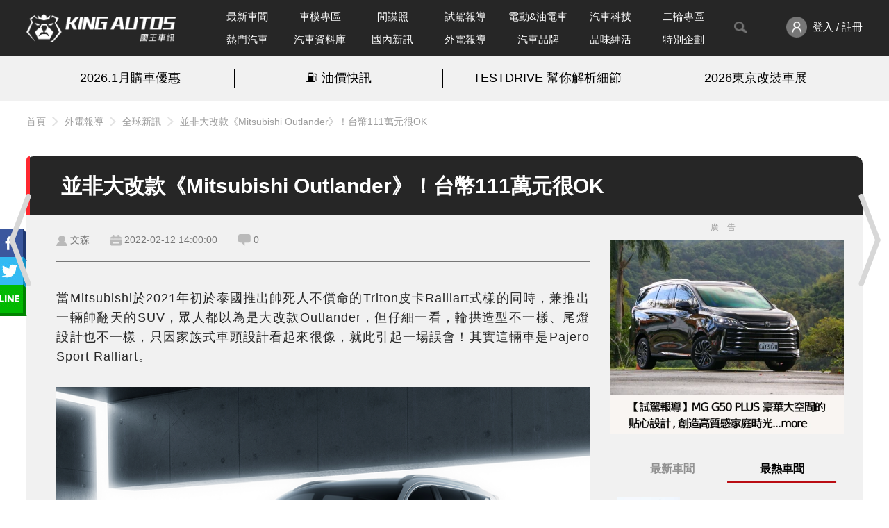

--- FILE ---
content_type: text/css
request_url: https://www.kingautos.net/css/index.css?v=13
body_size: 21692
content:
@charset "UTF-8";html, body, div, span, applet, object, iframe, h1, h2, h3, h4, h5, h6, p, blockquote, pre, a, abbr, acronym, address, big, cite, code, del, dfn, em, img, ins, kbd, q, s, samp, small, strike, strong, sub, sup, tt, var, b, u, i, center, dl, dt, dd, ol, ul, li, fieldset, form, label, legend, table, caption, tbody, tfoot, thead, tr, th, td, article, aside, canvas, details, embed, figure, figcaption, footer, header, hgroup, menu, nav, output, ruby, section, summary, time, mark, audio, video {margin: 0;padding: 0;border: 0;font-size: 100%;font: inherit;vertical-align: baseline;text-align: justify;}article, aside, details, figcaption, figure, footer, header, hgroup, menu, nav, section {display: block;}body {line-height: 1.5;font-family: "Microsoft JhengHei", arial;}ol, ul {list-style: none;}blockquote, q {quotes: none;}blockquote:before, blockquote:after {content: "";content: none;}td {text-align: left;}q:before, q:after {content: "";content: none;}table {border-collapse: collapse;border-spacing: 0;}a {display: block;overflow: hidden;-webkit-text-decoration: none;text-decoration: none;}a:link, a:visited, a:hover, a:active {color: #000;}section a {transition: all 0.3s;-webkit-transition: all 0.3s;-moz-transition: all 0.3s;-ms-transition: all 0.3s;-o-transition: all 0.3s;}section a:hover {color: #ba0d13;}img {display: block;}*, :after, :before {box-sizing: border-box;position: relative;}html {font-size: 16px;}@media (max-width: 1280px) {html {}}.wrap {width: 100%;height: 100%;overflow: hidden;}.container {max-width: 1200px;height: 100%;margin: 0 auto;}.container-fluid {width: 100%;}h1 {font-size: 1.875rem;font-weight: bold;}h2 {font-size: 1.125rem;margin-right: 8px;}h3 {font-size: 1.375rem;font-weight: bold;}h4 {font-size: 1rem;font-weight: bold;}p {font-size: 0.875rem;}:root {--outline: none;}.text-left {text-align: left;}.text-center {text-align: center;}.text-right {text-align: right;}.m0-a {margin: 0 auto !important;}.mb-0 {margin-bottom: 0 !important;}.mb-lg {margin-bottom: 40px !important;}.mb-xl {margin-bottom: 60px !important;}.mt-sm {margin-top: 8px !important;}.mt-md {margin-top: 24px !important;}.mt-lg {margin-top: 40px !important;}.mt-xl {margin-top: 60px !important;}.my-30 {margin-top: 30px;margin-bottom: 30px;}@media (max-width: 1280px) {.mt-sm {margin-top: 24px !important;}}.clearfix:after {content: "";display: block;clear: both;}.d-none {display: none !important;}.n-border {border: none !important;}.n-mb {margin-bottom: 0 !important;}.videobox {width: 100%;height: 0;padding-bottom: 56.25%;}.videobox iframe {position: absolute;width: 100%;height: 100%;top: 50%;left: 50%;transform: translate(-50%, -50%);-webkit-transform: translate(-50%, -50%);-moz-transform: translate(-50%, -50%);-ms-transform: translate(-50%, -50%);-o-transform: translate(-50%, -50%);}.videobox embed {position: absolute;top: 0;left: 0;width: 100%;height: 100%;}.btn {width: 245px;font-size: 1.125rem;font-weight: bold;line-height: 40px;text-align: center;color: #fff;background-color: #777777;border-radius: 5px;-webkit-border-radius: 5px;-moz-border-radius: 5px;-ms-border-radius: 5px;-o-border-radius: 5px;cursor: pointer;}.btn.btn-sm {width: 70px;}.btn.btn-md {width: 120px;}.btn.btn-lg {width: 150px;}.btn.btn-dark {color: #fff;background-color: #3b3b3b;}.btn.btn-red {color: #fff;background-color: #ba0d13;}section a.btn:hover {color: #fff;}.breadcrumb {display: flex;align-items: center;color: #777777;font-size: 0.875rem;line-height: 60px;overflow-x: hidden;}.breadcrumb a {display: inline-block;color: #9D9D9D;font-size: 0.875rem;line-height: 60px;padding: 0 18px 0 0;margin: 0 9px 0 0;flex-shrink: 0;white-space: nowrap;}.breadcrumb a:not(:last-child) {background: url(https://www.kingautos.net/images/Breadcrumb_arrow.svg) no-repeat right center;}.breadcrumb a:last-child {text-overflow: ellipsis;flex-shrink: 1;}.c-select {flex-grow: 1;font-size: 0.9375rem;font-family: "Microsoft JhengHei", arial;border: none;color: #000;background: url(https://www.kingautos.net/images/cars_data/select_arrow_pc.png) right 16px center no-repeat;background-color: #fff;height: 42px;line-height: 16px;padding: 0 0 0 12px;margin-right: 20px;cursor: pointer;appearance: none;-webkit-appearance: none;-moz-appearance: none;-ms-appearance: none;outline-style: none;}input {width: 100%;height: 50px;font-size: 1rem;border: 0;border-radius: 5px;-webkit-border-radius: 5px;-moz-border-radius: 5px;-ms-border-radius: 5px;-o-border-radius: 5px;appearance: none;-webkit-appearance: none;-moz-appearance: none;-ms-appearance: none;outline-style: none;padding-left: 12px;}textarea {padding: 12px;}header {}.header-nav {position: fixed;top: 0;width: 100%;height: 80px;background-color: #262626;z-index: 10001;}.words-bread {margin-bottom: 20px;}.header_inner {display: flex;}header .logo {display: inline-block;width: 215px;height: 100%;margin-right: 50px;}header .logo a {width: inherit;height: 100%;background: url(https://www.kingautos.net/images/logo_pc.png) left center no-repeat;background-size: contain;}@media (max-width: 1200px) {header .logo {width: 190px;margin-right: 15px;}}.menu {width: 100%;height: 100%;}.menu a {font-size: 0.9375rem;color: #fff;padding: 2px 0 14px;transition: all 0.3s;-webkit-transition: all 0.3s;-moz-transition: all 0.3s;-ms-transition: all 0.3s;-o-transition: all 0.3s;}.menu_item {height: 100%;padding: 30px 0;}.menu_item:hover .sub-menu {height: 60px;}.menu_item.hot a {color: #ff272f;}.menu_item.hot .sub-menu a {color: #000;}.menu_item.hot .sub-menu a:hover, .menu_item:hover > a, .menu_item.active > a {color: #ba0d13;}.menu_item:hover > a .member-enter a {display: none;}.menu_item:hover a:before {display: block;width: 100%;opacity: 1;}.menu_item > a:before {content: "";position: absolute;bottom: 0;left: 50%;width: 0;opacity: 0;height: 3px;background-color: #ba0d13;transform: translate(-50%, 0);-webkit-transform: translate(-50%, 0);-moz-transform: translate(-50%, 0);-ms-transform: translate(-50%, 0);-o-transform: translate(-50%, 0);transition: all 0.3s;-webkit-transition: all 0.3s;-moz-transition: all 0.3s;-ms-transition: all 0.3s;-o-transition: all 0.3s;}.menu_item.active a:before {display: block;width: 100%;opacity: 1;}.menu_item a.active {color: #ba0d13;}.member-enter a {padding: 0 0 2px 10px;}.member-enter a:hover {color: #ba0d13;}.menu > ul {display: flex;justify-content: space-between;align-items: center;width: 100%;height: 100%;}.menu .nav-wrapper {height: 100%;flex-grow: 1;}.menu .nav-wrapper .nav-list {height: 100%;display: grid;grid-template-columns: repeat(7, 1fr);padding: 0;}.menu .nav-wrapper > ul .menu_item {display: flex;justify-content: center;align-items: center;}.menu .nav-wrapper > ul .menu_item:nth-child(-n+7){padding: 7px 0 0;}.menu .nav-wrapper > ul .menu_item:nth-child(n+8){padding: 0 0 7px;}.menu .nav-wrapper > ul .menu_item > a {padding: 0;}.menu-toggler {display: none;position: absolute;top: 50%;width: 33px;height: 36px;padding: 8px 0;transform: translate(0, -50%);-webkit-transform: translate(0, -50%);-moz-transform: translate(0, -50%);-ms-transform: translate(0, -50%);-o-transform: translate(0, -50%);}.menu-toggler.close {top: 65%;}.menu-toggler_icon {width: 32px;height: 2px;background-color: #fff;}.menu-toggler_icon:before, .menu-toggler_icon:after {content: "";position: absolute;width: 100%;height: inherit;background-color: #fff;}.menu-toggler_icon:before {bottom: 8px;}.menu-toggler_icon:after {top: 8px;}.menu-toggler.close .menu-toggler_icon:before {width: 14px;position: absolute;top: -4px;left: -9px;transform: translate(50%, -50%) rotate(135deg);-webkit-transform: translate(50%, -50%) rotate(135deg);-moz-transform: translate(50%, -50%) rotate(135deg);-ms-transform: translate(50%, -50%) rotate(135deg);-o-transform: translate(50%, -50%) rotate(135deg);}.menu-toggler.close .menu-toggler_icon:after {width: 14px;position: absolute;top: 6px;left: -9px;transform: translate(50%, -50%) rotate(45deg);-webkit-transform: translate(50%, -50%) rotate(45deg);-moz-transform: translate(50%, -50%) rotate(45deg);-ms-transform: translate(50%, -50%) rotate(45deg);-o-transform: translate(50%, -50%) rotate(45deg);}.menu-toggler_text {color: #fff;font-size: 0.75rem;position: absolute;bottom: 2px;}.menu-toggler.close .menu-toggler_text {display: none;}#toggleSearch {width: 20px;height: 100%;display: flex;align-items: center;background-color: transparent;border: none;outline: none;margin-right: 45px;margin-left: 20px;padding: 0;cursor: pointer;}#toggleSearch img {width: 100%;}#searchBtn img {width: 100%;}.member-enter img {width: 30px;height: 30px;margin-right: 8px;}@media screen and (max-width: 1200px) {.member-enter img {margin-right: 5px;}}.member-enter-m {display: none;position: absolute;top: 50%;right: 0;transform: translate(0, -50%);-webkit-transform: translate(0, -50%);-moz-transform: translate(0, -50%);-ms-transform: translate(0, -50%);-o-transform: translate(0, -50%);}.member-enter-m img {width: 38px;padding: 8px 0;}.member-enter > a {display: flex;align-items: center;}.member-enter span {line-height: 80px;overflow: hidden;white-space: nowrap;text-overflow: ellipsis;}.member-enter span.active {width: 118px;padding-right: 30px;}.member-enter span.active:after {content: "";position: absolute;width: 0;height: 0;top: 44%;right: 9px;border-style: solid;border-width: 12px 7px 0 7px;border-color: #ba0d13 transparent transparent transparent;}.member-menu {position: absolute;top: 80px;right: 0;width: 160px;background-color: #3b3b3b;flex-direction: column;padding: 6px 0 9px;z-index: 2;outline: var(--outline);}.member-menu:after {content: "";position: absolute;width: 0;height: 0;top: -12px;right: 9px;border-style: solid;border-width: 0 7px 12px 7px;border-color: transparent transparent #3b3b3b transparent;}.member-menu li {width: 100%;height: 40px;padding-left: 20px;}.member-menu_item a {width: 100%;line-height: 40px;padding-left: 48px;}.member-menu_item a:before {content: "";position: absolute;top: 50%;left: 20px;width: 18px;height: 18px;transform: translate(-50%, -50%);-webkit-transform: translate(-50%, -50%);-moz-transform: translate(-50%, -50%);-ms-transform: translate(-50%, -50%);-o-transform: translate(-50%, -50%);}.member-menu_item:nth-child(1) a:before {background: url(https://www.kingautos.net/images/member/member_data@2x.png) no-repeat center center;background-size: contain;}.member-menu_item:nth-child(2) a:before {background: url(https://www.kingautos.net/images/member/member_star@2x.png) no-repeat center center;background-size: contain;}.member-menu_item:nth-child(3) a:before {background: url(https://www.kingautos.net/images/member/member_articles@2x.png) no-repeat center center;background-size: contain;}.member-menu_item:nth-child(4) a:before {background: url(https://www.kingautos.net/images/member/member_reply@2x.png) no-repeat center center;background-size: contain;}.member-menu_item:nth-child(5) a:before {background: url(https://www.kingautos.net/images/member/member_subcribe@2x.png) no-repeat center center;background-size: contain;}.member-menu_item:nth-child(6) a:before {background: url(https://www.kingautos.net/images/member/member_message@2x.png) no-repeat center center;background-size: contain;}.member-menu_item:nth-child(7) a:before {background: url(https://www.kingautos.net/images/member/member_collect@2x.png) no-repeat center center;background-size: contain;}.member-menu_item:nth-child(8) a:before {background: url(https://www.kingautos.net/images/member/member_block@2x.png) no-repeat center center;background-size: contain;}.member-menu_item:nth-child(9) a:before {background: url(https://www.kingautos.net/images/member/member_event@2x.png) no-repeat center center;background-size: contain;}.member-menu_item:nth-child(10) a:before {background: url(https://www.kingautos.net/images/member/member_logout@2x.png) no-repeat center center;background-size: contain;}.sub-menu {position: fixed;top: 80px;left: 0;right: 0;height: 0px;background-color: #f1f1f1;box-shadow: 0 2px 10px rgba(0, 0, 0, 0.2);z-index: 1;overflow: hidden;}.sub-menu ul {display: flex;justify-content: center;align-items: center;font-size: 0.9375rem;}.sub-menu ul li {padding: 0 24px;border-right: 1px solid #000;}.sub-menu a {color: #000;padding: 5px 28px;min-width: 116px;}.sub-menu a:hover {color: #ba0d13;}.sub-menu.brand-menu ul{justify-content: space-around;align-items: stretch;}.sub-menu.brand-menu ul li{flex-grow: 1;}.menu_item:hover .sub-menu.brand-menu {height: auto;padding: 30px 0;}.sub-menu.brand-menu a{padding: 0 0 10px;text-align: left;}.sub-menu.brand-menu h3 {font-size: 14px;color: #BA0D13;margin-bottom: 10px;}@media (max-width: 1280px) {.container {max-width: 94%;}.menu_item a {padding: 2px 5px 10px;text-align: center;}}.figcap {position: absolute;bottom: 0;width: 100%;height: 22%;background-color: rgba(0, 0, 0, 0.4);transition: all 0.3s;-webkit-transition: all 0.3s;-moz-transition: all 0.3s;-ms-transition: all 0.3s;-o-transition: all 0.3s;padding-top: 2%;z-index: 2;}.figcap.figcap-fluid {height: 100%;padding: 0 18px;}.figcap h3 {position: absolute;left: 3%;width: 94%;height: 64px;color: #fff;line-height: 32px;overflow: hidden;text-overflow: ellipsis;display: -webkit-box;-webkit-line-clamp: 2;-webkit-box-orient: vertical;}.channel .figcap h3 {height: 48px;font-size: 1.125rem;line-height: 24px;top: initial;bottom: 5%;}@media (max-width: 1024px) {.figcap {height: 30%;}}@media (max-width: 576px) {.figcap h3 {bottom: -6%;}}.card-row {display: flex;justify-content: space-between;}@media (max-width: 1280px) {.card-row {}}.row_simple-card {width: 49.166%;}.row_simple-card a:hover .figcap {background-color: rgba(0, 0, 0, 0.1);}.top-info {width: 100vw;height: 60px;background-color: #f1f1f1;box-shadow: 0 2px 10px rgba(0, 0, 0, 0.2);margin-top: 80px;}.top-info_inner {display: flex;justify-content: space-between;align-items: center;}.words-wrapper {margin-top: 80px;background-color: #f1f1f1;}.container.top-words .words-ad {margin-bottom: 0;}.container.top-words ~ .top-info, .words-wrapper ~ .top-info {margin-top: 0;box-shadow: none;background-color: transparent;}.marquee {width: 80%;margin-left: 80px;white-space: nowrap;animation: notableAnimation 16s linear infinite;-webkit-animation: notableAnimation 16s linear infinite;}@media (max-width: 1280px) {.marquee {width: 170%;}}.marquee-container {width: 74%;max-width: 1200px;overflow: hidden;}@-webkit-keyframes notableAnimation {0% {left: 100%;opacity: 0;}5% {opacity: 1;}100% {transform: translateX(-100%);left: 0;}}@keyframes notableAnimation {0% {left: 100%;opacity: 0;}5% {opacity: 1;}100% {transform: translateX(-100%);left: 0;}}@media (max-width: 576px) {.marquee {animation: notableAnimation 12s linear infinite;-webkit-animation: notableAnimation 12s linear infinite;}}.fast-info {display: flex;padding: 16px 0;}.fast-info_pic {width: 24px;background: url(https://www.kingautos.net/images/speaker_pc.png) left top 5px no-repeat;background-size: contain;}.fast-info ul {display: flex;}.fast-info li {font-size: 15px;padding: 4px 12px;border-left: 1px solid #9d9d9d;}.fast-info .oil-price {border-left: 0;}.fast-info span {font-size: 1.125rem;font-weight: bold;}.oil-price span {color: #ba0d13;}.search-bar {width: 100%;height: 100%;display: flex;justify-content: center;align-items: center;background-color: transparent;flex-shrink: 0;padding: 0 20px;}.search-bar form {max-width: 100%;display: inline-flex;justify-content: center;align-items: center;}.search-block {width: 100%;height: 90px;display: flex;position: fixed;justify-content: center;align-items: center;top: 80px;left: 0;background-color: #f1f1f1;z-index: 999;opacity: 0;pointer-events: none;transition: opacity 0.25s ease-in-out;}.search-block.active {opacity: 1;pointer-events: auto;}.search-bar input {width: 760px;max-width: 98%;height: 40px;line-height: 40px;background: transparent;border: 0;padding-left: 5px;font-size: 0.875rem;color: #9d9d9d;outline: none;background-color: #fff;border-radius: 20px;padding: 0 25px;}.search-bar button {width: 20px;height: 19px;position: absolute;top: 10px;right: 30px;background: url(https://www.kingautos.net/images/search_gray_pc.png) no-repeat center center;border: 0;outline: none;cursor: pointer;background-size: cover;}.search-bar #closeSearch {width: 16px;padding: 0;margin-left: 20px;}.search-bar #closeSearch img {width: 100%;}@media (max-width: 1280px) {.fast-info_pic {flex: none;width: 24px;background: url(https://www.kingautos.net/images/speaker_m.png) left center no-repeat;background-size: contain;}.fast-info li {flex: none;}}main {padding-bottom: 80px;}main[data-page="home"] .words-ad {margin-top: 100px;}@media (max-width: 1280px) {main {padding-bottom: 40px;}}.words-ad {width: 100%;height: 65px;padding: 20px 0;margin-top: 20px;margin-bottom: 10px;}.words-ad ul {display: flex;height: 26px;}.words-ad ul li {width: 300px;height: 100%;padding: 0 8px;font-size: 1.125rem;overflow: hidden;white-space: nowrap;text-overflow: ellipsis;border-right: 1px solid #000;}.words-ad ul li a {display: block;text-align: center;font-size: 1.12rem;color: #000;line-height: 25px;text-decoration: underline;overflow: hidden;white-space: nowrap;text-overflow: ellipsis;transition: all 0.3s;}.words-ad ul li a:hover {text-decoration: none;color: #ba0d13;}.sitemaji_banner-w1200 {margin-bottom: 27px;text-align: center;}.sitemaji_banner-w1200 img {width: 100%;max-width: 1200px;margin: 0 auto;}.sitemaji_banner-w970 {width: 100%;margin-top: 36px;outline: var(--outline);text-align: center;}.sitemaji_banner-w970 img {width: 100%;max-width: 970px;margin: 0 auto;}.sitemaji_banner-w970 .a-text {position: absolute;font-size: 0.75rem;letter-spacing: 1em;top: 40%;left: 7%;color: #9d9d9d;-webkit-writing-mode: vertical-lr;vertical-lrwriting-mode: vertical-lr;-ms-writing-mode: vertical-lr;}.event-link {position: absolute;right: 0;top: -12px;}.event-link a {color: #fff;display: block;padding: 8px 24px 8px 9px;border-radius: 5px;-webkit-border-radius: 5px;-moz-border-radius: 5px;-ms-border-radius: 5px;-o-border-radius: 5px;background: url(https://www.kingautos.net/images/arrow_next_pc.png) right 8px center no-repeat;background-color: #ba0d13;z-index: 1;}.event-link a:hover {color: #fff;background: url(https://www.kingautos.net/images/arrow_next_pc.png) right 4px center no-repeat;background-color: #ba0d13;}@media (max-width: 1280px) {.event-link {top: -12px;}}.title {display: flex;margin-bottom: 16px;overflow: hidden;align-items: center;white-space: nowrap;}.title.tag-title {display: flex;align-items: center;}.title.tag-title h1 {line-height: 1.25;}.title:after {content: none;top: 50%;width: 100%;height: 2px;background-color: #ba0d13;z-index: -1;}.title h2 {display: inline-block;text-align: left;margin-right: 0;padding-right: 8px;}.title span {font-size: 0.75rem;color: #595959;line-height: 18px;vertical-align: bottom;padding-right: 10px;}.title.red-line:after {display: block;position: initial;content: "";}.aside-brands {margin-bottom: 30px;}.aside-brands .brands {display: grid;grid-template-columns: repeat(4, 1fr);gap: 8px 7.6px;}.aside-brands .brands .brand {display: flex;flex-flow: column;justify-content: center;align-items: center;box-shadow: 3px 3px 10px rgba(0, 0, 0, 0.0509803922);}.aside-brands .brands .brand a {text-align: center;}.aside-brands .brands .brand img {width: 42.49px;margin: 0 auto;}.aside-brands .brands .brand span {font-size: 6px;letter-spacing: 0.12px;}.aside-fb {margin-top: 30px;}@media (max-width: 1280px) {.d-picks .title:after {display: none;}}.d-picks {width: 100%;outline: var(--outline);}.section-top .d-picks_content {display: flex;align-items: flex-start;}.d-picks_all {margin-bottom: 20px;}.d-picks_main {width: 100%;outline: var(--outline);}.section-top .d-picks_main{width: 70.3%;margin-right: 1.66%;}.d-picks_main.op_trans {transition: opacity 0.4s;-webkit-transition: opacity 0.4s;-moz-transition: opacity 0.4s;-ms-transition: opacity 0.4s;-o-transition: opacity 0.4s;}.d-picks_main a {height: 100%;}.news-picks.d-picks_content {height: 352px;}.news-picks.d-picks_content .d-picks_main {width: 100%;height: 100%;overflow: hidden;}.news-picks.d-picks_content .d-picks_aside {width: 336px;flex-shrink: 0;}.news-picks.d-picks_content .slick-list, .news-picks.d-picks_content .slick-track {height: 100% !important;}.news-picks.d-picks_content .videobox {padding: 0;}.news-picks.d-picks_content .figcap {height: 95px;}.news-picks.d-picks_content .figcap h3 {font-size: 1.125rem;white-space: nowrap;display: block;}.news-picks.d-picks_content .slick-dots {bottom: 16px;}.col-right .live.news-live {margin-top: 20px;}.col-right .live.news-live .container {max-width: 336px;}.col-right .live.news-live .write-link {position: initial;margin: 30px 0 50px;}.col-right .live.news-live .write-link a {width: 100%;height: 52px;display: flex;justify-content: center;align-items: center;padding: 0 10px;line-height: 52px;background-image: none;}.col-right .live.news-live .write-link a img {width: 18px;margin-left: 11px;}.col-right .live.news-live .rank-list {background: transparent;padding: 0;}.col-right .live.news-live .rank-list li {padding: 20px 10px;}.col-right .live.news-live .title {margin-bottom: 10px;}.news_mainCont {gap: 30px;}.news_mainCont .col-right {flex-shrink: 0;}.news_mainCont .col-left {width: calc(100% - 336px - 30px);}.news_mainCont .col-left .c-area_tab {flex-wrap: wrap;gap: 5px;}.news_mainCont .col-left .c-area_tab li {width: 89px;margin: 0px;}.news_mainCont .col-left .c-area_tab li a {height: 35px;line-height: 32px;font-size: 14px;letter-spacing: 0.28px;color: #9d9d9d;}.news_mainCont .col-left .c-area_tab li a:hover {color: #fff;}@-webkit-keyframes arrowRight {0%, 100% {right: 0;}50% {right: -3px;}}@keyframes arrowRight {0%, 100% {right: 0;}50% {right: -3px;}}.aside-hot-cars {margin-top: 30px;}.aside-hot-cars ol {display: flex;flex-flow: column;}.aside-hot-cars ol li {padding-bottom: 10px;border-bottom: 1px solid #cecdce;margin-top: 10px;}.aside-hot-cars ol li a {display: flex;align-items: stretch;gap: 9px;}.aside-hot-cars ol li .hcar-image {width: 90px;height: 90px;flex-shrink: 0;overflow: hidden;}.aside-hot-cars ol li .hcar-image img {width: 100%;height: 100%;-o-object-fit: cover;object-fit: cover;-o-object-position: center;object-position: center;}.aside-hot-cars ol li .hcar-info {display: flex;justify-content: space-between;flex-flow: column;flex-grow: 1;overflow: hidden;}.aside-hot-cars ol li .hcar-info .hcar-title {width: 100%;height: 34px;display: flex;justify-content: center;align-items: center;background-color: #ba0d13;margin-bottom: 5px;}.aside-hot-cars ol li .hcar-info .hcar-title h3 {font-size: 18px;color: #fff;}.aside-hot-cars ol li .hcar-info .hcar-name {flex-grow: 1;overflow: hidden;}.aside-hot-cars ol li .hcar-info .hcar-name h4 {font-size: 16px;white-space: nowrap;overflow: hidden;text-overflow: ellipsis;}.aside-hot-cars ol li .hcar-info .hcar-fires {display: flex;justify-content: flex-end;align-items: center;gap: 5.55px;}.aside-hot-cars ol li .hcar-info .hcar-fires img {width: 10.3px;}.aside-more-cars {width: 100%;height: 42px;display: flex;justify-content: center;align-items: center;background-color: #fba017;color: #fff !important;margin-top: 20px;border-radius: 5px;}.brand-title {display: flex;align-items: center;margin-bottom: 60px;}.brand-title h1 {font-weight: bold;font-size: 40px;}.brand-title span {height: 1px;position: relative;top: 8px;background-color: #9d9d9d;flex-grow: 1;margin-left: 26px;}.news_list {margin-top: 20px;}.news_list li {width: 100%;height: 200px;display: flex;background-color: #F1F1F1;margin-bottom: 20px;}.news_list li:hover a .news-content .news-date span.continue::before {-webkit-animation: arrowRight infinite 0.8s ease-in-out;animation: arrowRight infinite 0.8s ease-in-out;}.news_list li a {width: 100%;display: flex;}.news_list li a .news-preview {width: 320px;flex-shrink: 0;overflow: hidden;}.news_list li a .news-preview img {width: 100%;height: 100%;-o-object-fit: cover;object-fit: cover;}.news_list li a .news-content {display: flex;flex-flow: column;justify-content: space-between;flex-grow: 1;padding: 20px;}.news_list li a .news-content h1 {font-size: 1.125rem;line-height: 24px;letter-spacing: 0.36px;margin-bottom: 14px;overflow: hidden;text-overflow: ellipsis;display: -webkit-box;-webkit-line-clamp: 2;-webkit-box-orient: vertical;white-space: normal;}.news_list li a .news-content .news-desc {font-size: 0.875rem;line-height: 20px;letter-spacing: 0.28px;color: #9d9d9d;}.news_list li a .news-content .news-desc span {overflow: hidden;text-overflow: ellipsis;display: -webkit-box;-webkit-line-clamp: 3;-webkit-box-orient: vertical;white-space: normal;color: #5d5d5d;}.news_list li a .news-content .news-date {display: flex;justify-content: space-between;align-items: center;margin-top: 20px;}.news_list li a .news-content .news-date span {font-size: 12px;letter-spacing: 0.28px;color: #5d5d5d;}.news_list li a .news-content .news-date span.continue {position: relative;font-size: 12px;letter-spacing: 0.24px;padding-right: 12px;}.news_list li a .news-content .news-date span.continue::before {width: 5px;height: 8px;position: absolute;background-image: url(https://www.kingautos.net/images/polygon_next_pc.png);background-size: 100% auto;background-repeat: no-repeat;right: 0;top: 50%;content: "";transform: translate(0, -50%);-webkit-transform: translate(0, -50%);-moz-transform: translate(0, -50%);-ms-transform: translate(0, -50%);-o-transform: translate(0, -50%);transition: all 0.35s;-webkit-transition: all 0.35s;-moz-transition: all 0.35s;-ms-transition: all 0.35s;-o-transition: all 0.35s;}.news_list li.featured {background-color: #262626;}.news_list li.featured a .news-content h1, .news_list li.featured a .news-content .news-date span.continue {color: #fff;}.news_list li.featured a .news-content .news-desc span,.news_list li.featured a .news-content .news-date span {color: #9D9D9D;}.news_list li.featured a:hover .news-content h1 {color: #ba0d13;}.wrap:not(.channel) .d-picks_main .figcap {background: rgba(0, 0, 0, 0.8);}.d-picks_main-pic {width: 100%;height: 100%;display: flex;position: relative;justify-content: center;align-items: center;}.d-picks_main-pic .slide-bg {position: absolute;width: 100%;height: 100%;left: 0;top: 0;background-size: cover;background-position: center center;filter: blur(5px);opacity: 0.6;}.d-picks_main img {width: 100%;position: relative;z-index: 2;-o-object-fit: cover;object-fit: cover;}@media (max-width: 1280px) {.d-picks_main img {}}@media (max-width: 1280px) {.video_336280 iframe {width: 100% !important;}.d-picks_main .youtubeArea {overflow: auto;}}.d-picks_aside {width: 100%;outline: var(--outline);margin-top: 43px;}.section-top .d-picks_aside{width:28%;margin-top: 0px;}.d-picks_aside img {width: 100%;}.d-picks_aside li {margin-bottom: 20px;}.d-picks_aside h3 {font-size: 1.125rem;position: absolute;bottom: 2%;line-height: 28px;width: 92%;height: 56px;top: initial;}.tag {width: auto;height: 40px;position: absolute;top: 10px;left: -10px;color: #fff;font-size: 0.875rem;padding: 8px 9px;background: url(https://www.kingautos.net/images/tag_pc.png) no-repeat left center;outline: var(--outline);z-index: 3;line-height: 1;}@media (max-width: 1280px) {.tag {height: 30px;top: 0;left: 0;background-color: #ba0d13;background-image: none;}}.m-pop {width: 100%;margin-top: 30px;outline: var(--outline);}@media (max-width: 1280px) {.m-pop {margin-top: 24px;}}.list-row {display: flex;justify-content: space-between;min-height: 280px;}.list-row .videobox .ads{width: 100%;height: 100%;}.rank-list {width: 100%;margin-right: 1.66%;padding: 16px 44px;counter-reset: section;background-color: #f1f1f1;-moz-column-count: 2;column-count: 2;-moz-column-gap: 40px;column-gap: 40px;-moz-column-fill: balance;column-fill: balance;overflow: hidden;}.rank-list.list-sm {-moz-column-count: 1;column-count: 1;padding: 20px 0;}.rank-list.list-sm:before {content: none;}.rank-list.list-sm .rank-list_content {height: auto;}.rank-list:before {content: "";position: absolute;width: 100%;height: 3px;bottom: 0;left: 0;background-color: #ba0d13;}.rank-list li {width: 100%;padding: 15px 0;border-bottom: 1px solid #cccccc;line-height: 1;}.rank-list li.list-half {border-bottom: 0;}.rank-list li p {font-size: 1.125rem;overflow: hidden;white-space: nowrap;text-overflow: ellipsis;}.rank-list li p:before {content: "â– ";font-style: normal;color: #ba0d13;font-size: 0.8rem;margin-right: 12px;top: -4px;}.rank-list li:last-child p:before {margin-right: 5px;}.rank-list .btn.more-btn {display: none;font-size: 0.875rem;height: 35px;padding: 6px 0;background-color: #ba0d13;}.rank-list .btn.more-btn span {font-size: 1.125rem;}.m-pop .ads {width: 336px;outline: var(--outline);flex-shrink: 0;}.news-list ul {list-style: none;margin-top: 9px;}.news-list li {padding: 10.5px 0;border-bottom: 1px #777777 solid;}.news-list .news-list_item {display: flex;align-items: center;font-size: 0.875rem;}.news-list .news-list_item .news-list_img {width: 63px;flex-shrink: 0;overflow: hidden;}.news-list .news-list_item span {display: block;margin-left: 9px;line-height: 1.4em;text-align: left;}.ads .a-text {font-size: 0.75rem;letter-spacing: 1em;color: #9d9d9d;position: absolute;top: -27px;left: 50%;transform: translate(-50%, 0);-webkit-transform: translate(-50%, 0);-moz-transform: translate(-50%, 0);-ms-transform: translate(-50%, 0);-o-transform: translate(-50%, 0);}.hor-ad .ads {display: flex;align-items: center;}.hor-ad .ads .a-text {position: initial;width: 28px;-ms-writing-mode: tb-lr;writing-mode: vertical-lr;transform: translate(0, 0);-webkit-transform: translate(0, 0);-moz-transform: translate(0, 0);-ms-transform: translate(0, 0);-o-transform: translate(0, 0);}.hor-ad .ads img {max-width: 100%;}.hotspots {width: 100%;margin-top: 45px;outline: var(--outline);}.hotspots_list {display: flex;justify-content: space-between;}.detailed-card {width: 49.166%;background-color: #f1f1f1;}section .ads img {width: initial;}section .ads a:hover img {transform: none;-webkit-transform: none;-moz-transform: none;-ms-transform: none;-o-transform: none;}section img {width: 100%;transition: all 0.3s ease-out;-webkit-transition: all 0.3s ease-out;-moz-transition: all 0.3s ease-out;-ms-transition: all 0.3s ease-out;-o-transition: all 0.3s ease-out;}section a:hover img {transform: scale(1.2);-webkit-transform: scale(1.2);-moz-transform: scale(1.2);-ms-transform: scale(1.2);-o-transform: scale(1.2);}.d-picks_aside a:hover .figcap {background: none;}.detailed-card_content {padding: 9px 15px;width: 94%;height: 185px;background-color: #f1f1f1;left: 50%;margin-top: -3%;transform: translate(-50%, 0);-webkit-transform: translate(-50%, 0);-moz-transform: translate(-50%, 0);-ms-transform: translate(-50%, 0);-o-transform: translate(-50%, 0);}.detailed-card_content span {font-size: 0.75rem;color: #9d9d9d;margin-right: 8px;}.detailed-card_content strong {font-size: 1.125rem;font-weight: bold;color: #ba0d13;margin-right: 4px;}.detailed-card_content h3 {margin-top: 14px;font-size: 1.125rem;font-weight: bold;line-height: 24px;}.detailed-card_content p {margin-top: 14px;line-height: 20px;color: #9d9d9d;overflow: hidden;white-space: nowrap;text-overflow: ellipsis;display: -webkit-box;-webkit-line-clamp: 2;-webkit-box-orient: vertical;white-space: normal;}.detailed-card_content h3 a {height: 3rem;overflow: hidden;white-space: nowrap;text-overflow: ellipsis;display: -webkit-box;-webkit-line-clamp: 2;-webkit-box-orient: vertical;white-space: normal;}@media (max-width: 1280px) {.detailed-card_content {width: 100%;height: initial;padding: 18px 14px;margin-top: 0;}}@media (max-width: 1280px) {.detailed-card_content span {display: none;}}@media (max-width: 1280px) {.detailed-card_content h3 {font-size: 1rem;margin-top: 0;}}@media (max-width: 1280px) {.detailed-card_content p {display: none;}}@media (max-width: 1280px) {.detailed-card_content h3 a {height: initial;}}a.read-more, .read-more {width: 60px;font-size: 0.75rem;margin-top: 10px;color: #ba0d13;background: url(https://www.kingautos.net/images/polygon_next_pc.png) no-repeat right center;float: right;}@media (max-width: 1280px) {a.read-more {display: none;}}.btn.more-btn {float: right;font-size: 0.75rem;width: 200px;height: 33px;line-height: 33px;margin-top: 20px;text-align: center;border-radius: 5px;-webkit-border-radius: 5px;-moz-border-radius: 5px;-ms-border-radius: 5px;-o-border-radius: 5px;color: #fff;background-color: #3b3b3b;}.btn.more-btn.btn-lg {width: 100%;}.btn.more-btn:before {content: "";position: absolute;top: 0%;left: -40%;width: 50%;height: 50%;background-color: rgba(155, 155, 155, 0.4);transition: all 0.3s;-webkit-transition: all 0.5s ease-out;-moz-transition: all 0.5s ease-out;-ms-transition: all 0.5s ease-out;-o-transition: all 0.5s ease-out;transform: rotate(-45deg);-webkit-transform: rotate(-45deg);-moz-transform: rotate(-45deg);-ms-transform: rotate(-45deg);-o-transform: rotate(-45deg);filter: blur(10px);-webkit-filter: blur(10px);}.btn.more-btn:hover:before {left: 120%;height: 100%;}.btn.more-btn.btn-red {background-color: #ba0d13;}.btn.more-btn.btn-red::before {background-color: rgba(255, 255, 255, 0.4);}.btn.more-btn.btn-lightgray {width: 134px;background-color: #777777;font-size: 15px;}.home-hotCar {margin-top: 40px;}.home-hotCar-wrapper {display: flex;gap: 15px;}.home-hotCar-wrapper > div {flex: 1 1 0;}.home-hotCar-wrapper > div > a:first-child {padding-bottom: 56.25%;background-color: #000000;overflow: hidden;position: relative;z-index: 1;height: 0;width: 100%;}.home-hotCar-wrapper > div > a:first-child img {width: 100%;height: 100%;position: absolute;}.home-hotCar-wrapper > div > a.brand {position: absolute;background-color: #ba0d13;color: #fff;padding: 3px 10px;border-radius: 5px;z-index: 3;left: 5px;top: 5px;font-size: 14px;}.home-hotCar-wrapper > div > a.brand:hover {color: #ba0d13;background-color: #fff;}.home-hotCar-wrapper > div h3 {position: absolute;left: 15px;}.home-hotCar-wrapper > div .detail {position: absolute;bottom: 0;width: 100%;font-size: 18px;padding: 10px;white-space: nowrap;overflow: hidden;text-overflow: ellipsis;color: rgba(255,255,255,1);background-color: rgba(0,0,0,0.50);z-index: 2;}.home-hotCar-wrapper > div .detail span:first-child {float: left;max-width: 200px;white-space: nowrap;overflow: hidden;text-overflow: ellipsis;}.home-hotCar-wrapper > div .detail span:last-child {float: right;}.home-hotCar-wrapper > div .detail span:last-child:before {content: "$";margin-right: 3px;font-size: 14px;}.two-compo {display: flex;justify-content: space-between;margin-top: 40px;outline: var(--outline);}.two-compo .title {overflow: hidden;}.two-compo .title:after {content: none;position: absolute;display: inline-block;top: 50%;width: 100%;height: 2px;background-color: #ba0d13;}.two-compo .title span {margin-right: 14px;}@media (max-width: 1280px) {.two-compo .title:after {height: 3px;}}@media (max-width: 1280px) {.two-compo .title span {margin-right: 10px;}}.two-compo_content {width: 49.166%;outline: var(--outline);}.two-compo_content_list {display: flex;flex-flow: column;gap: 40px;}.simple-card-group {display: flex;justify-content: space-between;width: 100%;}.simple-card {width: 48.3%;background-color: #f1f1f1;}.simple-card_content {padding: 18px 15px 40px;}.simple-card_content.no-more{padding-bottom: 18px;}.simple-card_content h4 {line-height: 24px;}.simple-card_content a {overflow: hidden;white-space: nowrap;text-overflow: ellipsis;display: -webkit-box;-webkit-line-clamp: 2;-webkit-box-orient: vertical;white-space: normal;}.simple-card_content a.read-more {margin-top: 13px;}@media (max-width: 1280px) {.simple-card_content {padding: 18px 14px;}}@media (max-width: 1280px) {.simple-card_content a.read-more {display: none;}}.topBtn {position: fixed;}.topBtn a {width: 65px;height: 90px;background: url(https://www.kingautos.net/images/topBtn.png) top left no-repeat;font-size: 0;text-indent: -5000px;position: absolute;bottom: -90px;left: 0;}.topBtn a:hover {background-position: right;}.footer {width: 100%;background: #1d1d1d;position: relative;z-index: 2;}.footer .friendly_Link {position: absolute;top: 22px;left: 36px;}.friendly_Link img {margin-right: -16px;}.friendly_Link a {display: inline-block;font-size: 20px;color: #f3832d;text-decoration: none;vertical-align: middle;padding: 0 14px;}.friendly_Link a:hover {color: #fff;text-decoration: underline;}.friendly_Link a:nth-child(n + 2) {border-right: 1px solid #f3832d;}.footer .container {padding: 35px 0;}@media (max-width: 320px) {.footer .container {padding: 12px 0;}}.footerNav {height: 35px;float: right;margin-top: 50px;}.footerNav img {display: block;float: left;}.footerNav ul.menu {float: left;margin: 0 0 0 15px;}.footerNav ul.menu li {float: left;}.footerNav ul.menu li a {line-height: 35px;font-size: 15px;color: #a2a2a2;margin: 0 14px 0 0;}.footerNav ul.menu li a:hover {color: #fff;}.footerNav ul.shareBtn {float: right;margin: 3px 0 0;}.footerNav ul.shareBtn li {float: left;width: 28px;height: 28px;margin: 0 0 0 5px;}.footerNav ul.shareBtn li a {display: block;width: 100%;height: 100%;}a.fb {background: url(https://www.kingautos.net/images/shareBtnfooter.png) no-repeat 0 top;}a.fb:hover {background-position: 0 bottom;}a.instagram {background: url(https://www.kingautos.net/images/shareBtnfooter.png) no-repeat -56px top;}a.instagram:hover {background-position: -56px bottom;}a.mail {background: url(https://www.kingautos.net/images/shareBtnfooter.png) no-repeat -112px top;}a.mail:hover {background-position: -112px bottom;}@media (max-width: 1280px) {a.fb {background-size: 150px;}}@media (max-width: 1280px) {a.twitter {background: url(https://www.kingautos.net/images/shareBtnfooter.png) no-repeat -60px top;background-size: 150px;}}@media (max-width: 1280px) {a.twitter:hover {background-position: -60px bottom;}}@media (max-width: 1280px) {a.mail {background: url(https://www.kingautos.net/images/shareBtnfooter.png) no-repeat -120px top;background-size: 150px;}}@media (max-width: 1280px) {a.mail:hover {background-position: -120px bottom;}}.footerContent {height: 215px;overflow: hidden;}.footerContent .hotkey {width: 73.3%;float: left;box-sizing: border-box;padding: 40px 25px;}.footerContent .hotkey p {height: 30px;font-size: 13px;color: #888;}.footerContent .hotkey .keyword {line-height: 30px;overflow: hidden;}.footerContent .hotkey .keyword a {margin: 0 2px;display: inline-block;}.footerContent .hotkey .keyword a:hover {text-decoration: underline;}.footerContent .hotkey .keyword .key1 {font-size: 12px;color: #5b5b5b;}.footerContent .hotkey .keyword .key2 {font-size: 13px;color: #9c9c9c;}.footerContent .hotkey .keyword .key3 {font-size: 15px;color: #fff;}.footerContent .hotkey .keyword .key4 {font-size: 18px;color: #fff;}.footerContent .hotkey .keyword .key5 {font-size: 20px;color: #fff;}.footerContent .fbFans {width: 25%;float: right;overflow: hidden;}.copyright {color: #a2a2a2;font-size: 15px;line-height: 30px;overflow: hidden;}.copyright a {color: #a2a2a2;text-decoration: none;display: block;float: left;margin: 0 10px 0 0;}.copyright a:hover {text-decoration: underline;}.copyright p {float: right;}.cookieAlert {font-size: 14px;font-weight: bold;position: fixed;padding: 15px 15px;width: 200px;background: #f1f1f1;bottom: 0;left: 1%;line-height: 22px;z-index: 100;box-shadow: 2px 4px 2px 0px #cccccc;}.cookieAlert a:first-child {color: black;}.cookieAlert a:last-child {display: block;width: 135px;background: #b30304;color: white;padding: 8px 0;border-radius: 30px;margin: 20px auto 0;text-align: center;}section .slick-prev:before, section .slick-next:before {content: "";}section .slick-prev, section .slick-next {width: 50px;height: 50px;z-index: 2;}section .slick-prev {left: 32px;background: url(https://www.kingautos.net/images/carousel_arrow_pc.png) center left no-repeat;background-size: cover;}section .slick-next {right: 32px;background: url(https://www.kingautos.net/images/carousel_arrow_pc.png) center right no-repeat;background-size: cover;}section .slick-prev:hover, section .slick-prev:focus {color: #fff;background: url(https://www.kingautos.net/images/carousel_arrow_pc.png) center left no-repeat;background-size: cover;}section .slick-next:hover, section .slick-next:focus {color: #fff;background: url(https://www.kingautos.net/images/carousel_arrow_pc.png) center right no-repeat;background-size: cover;}section .slick-dots {position: absolute;bottom: 25px;width: 100%;padding: 0;margin: 0;list-style: none;display: flex;justify-content: space-between;left: 50%;transform: translate(-50%, 0);-webkit-transform: translate(-50%, 0);-moz-transform: translate(-50%, 0);-ms-transform: translate(-50%, 0);-o-transform: translate(-50%, 0);}section .slick-dots li {width: 25%;position: relative;display: inline-block;width: 100%;height: 5px;padding: 0 2%;cursor: pointer;margin: 0;}section .slick-dots li button {font-size: 0;line-height: 0;display: block;width: 100%;height: 5px;cursor: pointer;color: transparent;border: 0;outline: none;}section .slick-dots li button:before {font-family: "slick";font-size: 6px;line-height: 20px;position: absolute;top: 0;left: 0;width: 100%;height: 5px;content: "";text-align: center;opacity: 1;background-color: #ccc;-webkit-font-smoothing: antialiased;-moz-osx-font-smoothing: grayscale;}section .slick-dots li.slick-active button:before {opacity: 1;background-color: #ba0d13;}@media (max-width: 1280px) {section .slick-prev, section .slick-next {width: 30px;height: 30px;}}@media (max-width: 1280px) {section .slick-prev {left: 8px;background: url(https://www.kingautos.net/images/carousel_arrow_m.png) center left no-repeat;}}@media (max-width: 1280px) {section .slick-next {right: 8px;background: url(https://www.kingautos.net/images/carousel_arrow_m.png) center right no-repeat;}}@media (max-width: 1280px) {section .slick-prev:hover, section .slick-prev:focus {background: url(https://www.kingautos.net/images/carousel_arrow_m.png) center left no-repeat;}section .slick-next:hover, section .slick-next:focus {background: url(https://www.kingautos.net/images/carousel_arrow_m.png) center right no-repeat;}}.wrap-cover {display: none;width: 100%;height: 100%;background: rgba(0, 0, 0, 0.5);position: fixed;top: 0;left: 0;z-index: 99;}.slidebar-fixed {position: fixed;width: 70%;height: 73px;background: #262626;z-index: 99;outline: var(--outline);}.slidebar {display: none;width: 70%;height: 100%;overflow-y: auto;position: fixed;top: 0;left: -72%;z-index: 991;background: #262626;transition: all 0.6s;-webkit-transition: all 0.6s;-moz-transition: all 0.6s;-ms-transition: all 0.6s;-o-transition: all 0.6s;outline: var(--outline);}.slidebar .menu-toggler.close {top: 35px;left: 5%;}@media (max-width: 1280px) {.slidebar {display: block;}}.m_search-bar.search-bar {display: inline-block;width: 60%;height: 30px;top: 12px;left: 32%;}.m_search-bar.search-bar input {height: 30px;}.m_search-bar.search-bar button {width: 30px;height: 30px;top: 0;right: 4%;background-size: 17px;}.slider_content {position: absolute;width: 100%;height: 120%;top: 73px;overflow-y: auto;}.slider_content li {display: flex;justify-content: space-between;border-bottom: 1px solid #444444;}.slider_content a {padding: 12px 40px;font-size: 1.0625rem;width: 100%;color: #9d9d9d;}.slider_content li.active a {color: #fff;}.title-row {display: flex;justify-content: space-between;align-items: flex-end;}.copyright-clearance {width: 28%;margin-bottom: 20px;}.copyright-clearance:hover img {transform: scale(1);-webkit-transform: scale(1);-moz-transform: scale(1);-ms-transform: scale(1);-o-transform: scale(1);}.fold-btn {position: absolute;top: 0;right: 20px;padding: 20px;width: 15px;height: 9px;}.fold-btn:after {content: "";position: absolute;top: 50%;right: 0;width: 100%;height: 100%;background: url(https://www.kingautos.net/images/fold_arrow@2x.png) center center no-repeat;background-size: 15px;transform: translateY(-50%);transform: translateY(-50%) rotate(0deg);-webkit-transform: translateY(-50%);-moz-transform: translateY(-50%);-ms-transform: translateY(-50%);-o-transform: translateY(-50%);transition: all 0.3s;-webkit-transition: all 0.3s;-moz-transition: all 0.3s;-ms-transition: all 0.3s;-o-transition: all 0.3s;}.fold-btn.active:after {background: url(https://www.kingautos.net/images/fold_arrow@2x.png) center center no-repeat;background-size: 15px;transform: translateY(-50%) rotate(-180deg);-webkit-transform: translateY(-50%) rotate(-180deg);-moz-transform: translateY(-50%) rotate(-180deg);-ms-transform: translateY(-50%) rotate(-180deg);-o-transform: translateY(-50%) rotate(-180deg);}.slider-middle a {width: 70%;}.slider-middle a.go-video:after {display: none;}.slider_content .slider_sub-menu {display: none;background-color: #000;justify-content: center;}.slider_sub-menu ul {padding: 20px 0;}.slider_sub-menu li {border-bottom: 0;}.slider_sub-menu a {text-align: center;width: 100%;}.slider_sub-menu a:after {display: none;}.slider-top a:after {display: none;}.slider-bottom a:after {display: none;}.slider-bottom li {border-bottom: 0;}.channel .title {margin-bottom: 20px;}.channel .title:after {display: none;}@media (max-width: 1280px) {.channel .title {margin-bottom: 8px;}}@media (max-width: 1280px) {.channel .top-info_inner.container {max-width: 94%;}}.live .rank-list li {padding: 15px 10px;}.live .rank-list li p:before {content: "â– ";font-style: normal;color: #ba0d13;font-size: 0.8rem;margin-right: 12px;top: -4px;}.channel .videobox {width: 496px;min-height: 260px;height: initial;padding-bottom: 0;}.channel .cars-form {background-color: initial;}.top-path {display: none;font-size: 1.25rem;position: absolute;top: 50%;left: 0;transform: translate(0, -50%);-webkit-transform: translate(0, -50%);-moz-transform: translate(0, -50%);-ms-transform: translate(0, -50%);-o-transform: translate(0, -50%);background: url(https://www.kingautos.net/images/channel/flag_m.png);background-size: cover;width: 135px;height: 54px;padding: 16px 26px;color: #fff;}.a-parts {margin-top: 24px;}.section-bottom {margin-top: 24px;}.section-bottom .ads {margin-top: 47px;}.section-bottom .row_simple-card {width: 49%;margin-right: -0.2%;}@media (max-width: 1280px) {.section-bottom {margin-top: 30px;}}@media (max-width: 1280px) {.section-bottom .ads {margin-top: 35px;}}.card-row-group {margin-right: 1.66%;width: 70.3%;}.channel .section-bottom .title:after {display: inline-block;}@media (max-width: 1280px) {.channel .section-bottom .title:after {display: none;}}section.section-bottom img {height: 100%;-o-object-fit: cover;object-fit: cover;}.section-bottom a {height: 280px;}@media (max-width: 1280px) {.section-bottom a {height: initial;}}.EVS {margin-top: 48px;}@media (max-width: 1280px) {.EVS {margin-top: 30px;}}@media (max-width: 1280px) {.section-bottom .title {padding-left: 3%;}}.k-channel {display: none;}.k-channel_list {display: flex;flex-wrap: wrap;margin-top: 18px;}.k-channel_list li {padding: 10px 0;border-radius: 2em;-webkit-border-radius: 2em;-moz-border-radius: 2em;-ms-border-radius: 2em;-o-border-radius: 2em;background-color: #262626;flex: 1 0 40%;margin-bottom: 15px;}.k-channel_list li:nth-child(odd) {margin-right: 2%;}.k-channel_list li a {color: #fff;text-align: center;}.channel main {padding-bottom: 60px;}.sitemaji_banner-w375 img {width: 100%;}.channel .tag {margin-top: 12px;}.channel .h-topics .videobox {width: 100%;height: 100%;overflow: hidden;}.channel .videobox iframe {height: 101%;}.detailed-card_list {display: flex;justify-content: space-between;}.detailed-card_list .detailed-card {width: 32.2%;}.detailed-card_list .detailed-card_content {padding: 9px 15px 22px;height: initial;}.g-events {margin-top: 60px;}.channel .d-picks_main {width: 100%;margin-right: 0;}.channel .d-picks_main .tag {height: 30px;top: 0;left: 0;margin-top: 0;background-color: #ba0d13;background-image: none;}.channel .d-picks_main-pic {width: 100%;height: 350px;}.channel section .slick-dots {width: 375px;}.channel .figcap {height: 100%;}.channel .d-picks .figcap h3 {width: 76%;font-size: 1.375rem;line-height: 32px;top: 250px;bottom: initial;height: 64px;}@media (max-width: 1280px) {.channel section .slick-dots {width: 100%;}}@media (max-width: 1280px) {.channel .d-picks .figcap h3 {width: 86%;height: 56px;font-size: 1.125rem;line-height: 28px;top: initial;bottom: 40px;}}@media (max-width: 768px) {.channel .d-picks .figcap h3 {bottom: 20px;}}@media (max-width: 576px) {.channel .d-picks .figcap h3 {bottom: -10px;}}.c-data_result {letter-spacing: 0.08em;}.c-data_result .explain {font-size: 0.9375rem;color: #000;padding: 12px 15px;background-color: #777777;}.c-data_result .explain:after {content: "";position: absolute;width: 0;height: 0;top: 100%;left: 24px;border-style: solid;border-width: 11px 6px 0 6px;border-color: #777777 transparent transparent transparent;}.cars-list-group ul:not(:last-child) {margin-bottom: 48px;}.cars-list {margin-top: 28px;margin-left: 282px;display: flex;justify-content: space-between;}.car-pic {position: absolute;left: -282px;width: 210px;height: 160px;width: 260px;outline: var(--outline);}.car-pic img {width: 100%;height: 100%;-o-object-fit: cover;object-fit: cover;}.car-pic:before {content: "";position: absolute;height: 100%;border-left: 3px solid #ba0d13;z-index: 2;}.car-cont {width: 100%;}.car-title {display: flex;justify-content: space-between;border-bottom: 1px solid #bababa;padding-bottom: 9px;}.car-title p {font-size: 1.25rem;line-height: 28px;overflow: hidden;text-overflow: ellipsis;white-space: nowrap;}.car-title span {}.car-name {font-size: 1.25rem;margin-bottom: 12px;text-align: left;}.car-price {text-align: left;font-size: 1.25rem;color: #ba0d13;margin-left: 15px;flex-shrink: 0;}.car-info {padding: 12px 0 10px;border-bottom: 1px solid #000;}.car-name-group {width: 100%;display: flex;justify-content: space-between;}.car-engine, .car-horsepower {line-height: 20px;color: #777777;overflow: hidden;text-overflow: ellipsis;white-space: nowrap;}.car-cont_btn {float: right;}.car-cont_btn a {display: inline-block;font-size: 0.9375rem;color: #fff;padding: 8px 12px 9px;margin-left: 5px;background-color: #262626;border-radius: 5px;-webkit-border-radius: 5px;-moz-border-radius: 5px;-ms-border-radius: 5px;-o-border-radius: 5px;}.pagination {width: 100%;margin: 30px auto 60px;text-align: center;font-size: 0;}.pagination.transparent_style .btn {background-color: transparent;}.pagination .btn {display: inline-block;width: initial;color: #777777;background-color: #fff;font-size: 1rem;line-height: 18px;padding: 4px 10px 5px;margin: 6px 3px;cursor: pointer;padding: 4px 10px 5px;margin-right: 18px;border-radius: 0;-webkit-border-radius: 0;-moz-border-radius: 0;-ms-border-radius: 0;-o-border-radius: 0;}.pagination .btn.disabled {cursor: no-drop;}.pagination .btn.disabled:hover {background-color: inherit;color: #777777;}.pagination .btn:hover, .pagination .btn.active {color: #fff;background-color: #595959;}.pagination .btn.first, .pagination .btn.last {border: none;}.pagination .btn.first:hover, .pagination .btn.last:hover {color: #777777;background-color: inherit;}.pagination .btn.first {padding-left: 14px;}.pagination .btn.last {margin-right: 0;padding-right: 14px;}.pagination .btn.first:before {content: "";border-left: 2px solid #777777;border-bottom: 2px solid #777777;width: 10px;height: 10px;position: absolute;top: 50%;left: 2px;transform: translate(0, -50%) rotate(45deg);-webkit-transform: translate(0, -50%) rotate(45deg);-moz-transform: translate(0, -50%) rotate(45deg);-ms-transform: translate(0, -50%) rotate(45deg);-o-transform: translate(0, -50%) rotate(45deg);}.pagination .btn.last:after {content: "";border-right: 2px solid #777777;border-bottom: 2px solid #777777;width: 10px;height: 10px;position: absolute;top: 50%;right: 2px;transform: translate(0, -50%) rotate(-45deg);-webkit-transform: translate(0, -50%) rotate(-45deg);-moz-transform: translate(0, -50%) rotate(-45deg);-ms-transform: translate(0, -50%) rotate(-45deg);-o-transform: translate(0, -50%) rotate(-45deg);}.pagination .btn.prev, .pagination .btn.next {outline: 1px solid #969696;}.cars-form {background-color: #f1f1f1;font-size: 0.9375rem;margin-top: 60px;margin-bottom: 40px;}.cars-form_inner {background-color: #f1f1f1;}.cars-form .search-type {padding: 30px 40px;border-bottom: 1px solid #cccccc;overflow: hidden;}.cars-form .search-type h3 {font-size: 0.9375rem;line-height: 24px;color: #6e6e6e;padding: 0 0 0 20px;margin: 0 0 20px;}.cars-form .search-type h3::before {content: "";border-right: 2px solid #ba0d13;border-bottom: 2px solid #ba0d13;width: 10px;height: 10px;position: absolute;top: 50%;left: 0;transform: translate(0, -50%) rotate(-45deg);-webkit-transform: translate(0, -50%) rotate(-45deg);-moz-transform: translate(0, -50%) rotate(-45deg);-ms-transform: translate(0, -50%) rotate(-45deg);-o-transform: translate(0, -50%) rotate(-45deg);}.cars-form .cars-compare {background-color: #262626;}.cars-form label {flex-shrink: 0;color: #fff;background-color: #3b3b3b;line-height: 18px;height: 42px;width: 80px;padding: 11px 0;text-align: center;}.cars-compare .btn span {font-size: 2rem;padding-top: -15px;vertical-align: bottom;top: -4px;}.cars-form .btn {font-size: 1rem;font-weight: normal;width: 265px;line-height: 16px;height: 42px;color: #fff;text-align: center;background-color: #ba0d13;padding: 12px 0;border-radius: 5px;-webkit-border-radius: 5px;-moz-border-radius: 5px;-ms-border-radius: 5px;-o-border-radius: 5px;}.cars-form .cars-compare .search-type h3 {color: #fff;}.cars-form .cars-compare label {background-color: #9d9d9d;}.s-brand, .s-series, .s-price, .s-type {display: flex;width: 50%;margin-right: 20px;}.cars-compare .s-brand, .cars-compare .s-series, .cars-compare .s-type {width: 33.33333%;overflow: hidden;}.search-type_cont {display: flex;justify-content: space-between;}.three-compo_cont {width: 70.3%;}.three-compo_cont .simple-card {display: flex;flex-flow: column;width: 31.746%;background-color: #262626;}.three-compo_cont .simple-card_content {flex-grow: 1;}.m-articles {margin-top: 37px;}.m-articles .videobox {width: 496px;height: initial;padding-bottom: 0;}.m-articles_cont {display: flex;justify-content: space-between;min-height: 280px;}.m-articles_cont .videobox {width: 28%;}.m-articles_cont .simple-card_content {padding: 18px 15px 22px;}.m-articles_cont .simple-card_content a {color: #fff;overflow: hidden;white-space: nowrap;text-overflow: ellipsis;display: -webkit-box;-webkit-line-clamp: 3;-webkit-box-orient: vertical;white-space: normal;}.m-articles_cont .simple-card_content:before {content: "";position: absolute;width: 100%;height: 3px;bottom: 0;left: 0;background-color: #ba0d13;}.cars-form .cars-search .btn {width: 240px;font-weight: normal;padding: 12px 10px 12px 0;background: url(https://www.kingautos.net/images/cars_data/search_wh_m.png) right 56px top 10px no-repeat;background-color: #ba0d13;background-size: 22px 21px;}.main_cont {display: flex;justify-content: space-between;}.col-left {width: 800px;outline: var(--outline);}.col-left .advanced-search-lv1 .hot-car-models {gap: 16px;}.col-left .advanced-search-lv1 .hot-car-models .car-model {flex-grow: 1;}.col-left .advanced-search-lv1 .search-container {padding: 0;}.col-right {width: 336px;}.col-right .m-articles {max-width: 94%;margin-left: auto;margin-right: auto;}.car-kv {overflow: hidden;border-bottom: 1px solid #777777;outline: var(--outline);}.car-kv .back {position: absolute;top: 0;left: 0;color: #000;font-size: 0.9375rem;border: 1px solid #2b2a2a;padding: 10px 12px 10px 23px;background: url(https://www.kingautos.net/images/cars_data/back.png) no-repeat;background-position: 5px 0;transition: none;-webkit-transition: none;-moz-transition: none;-ms-transition: none;-o-transition: none;}.car-kv .back:hover {position: absolute;top: 0;left: 0;color: #fff;font-size: 0.9375rem;border: 1px solid #2b2a2a;padding: 10px 12px 10px 23px;background: #2b2a2a url(https://www.kingautos.net/images/cars_data/back.png) no-repeat;background-position: 5px -35px;}.car-kv h2 {text-align: center;font-size: 1.625rem;font-weight: 400;line-height: 36px;margin: 0 auto;width: 580px;}.car-kv .photos {overflow: hidden;width: 100%;z-index: 1;margin: auto;padding: 25px 0 16px;}.car-kv_info {font-size: 16px;text-align: center;}.car-kv_info b {color: #ba0d13;}.car-kv_info span {color: #4a4a4a;margin: 0 12px;display: inline-block;}.car-kv .btn-group {justify-content: flex-start;}.car-kv .btn-group .btn {color: #fff;background-color: #262626;font-weight: normal;}.car-kv .btn {width: 245px;font-size: 0.9375rem;line-height: 40px;color: #fff;text-align: center;background-color: #262626;margin-right: 10px;border-radius: 5px;-webkit-border-radius: 5px;-moz-border-radius: 5px;-ms-border-radius: 5px;-o-border-radius: 5px;}.car-kv .btn:before {content: "";position: absolute;top: 0%;left: -40%;width: 50%;height: 50%;background-color: rgba(155, 155, 155, 0.4);transition: all 0.3s;-webkit-transition: all 0.5s ease-out;-moz-transition: all 0.5s ease-out;-ms-transition: all 0.5s ease-out;-o-transition: all 0.5s ease-out;transform: rotate(-45deg);-webkit-transform: rotate(-45deg);-moz-transform: rotate(-45deg);-ms-transform: rotate(-45deg);-o-transform: rotate(-45deg);filter: blur(10px);-webkit-filter: blur(10px);}.car-kv .btn:hover:before {left: 120%;height: 100%;}.car-kv .btn span {font-size: 1.875rem;padding-top: -15px;vertical-align: bottom;top: -3px;}.car-kv .btn-group .other-car {padding: 0 16px;line-height: 40px;background-color: #262626;color: white;border-radius: 5px;-webkit-border-radius: 5px;-moz-border-radius: 5px;-ms-border-radius: 5px;-o-border-radius: 5px;}.other-car .c-select {color: #bababa;background: none;background-color: #595959;height: 24px;margin-left: 15px;}.spec-block {color: #171717;font-size: 0.9375rem;padding-top: 50px;outline: var(--outline);}.spec-block .spec {background-color: #fff;}.spec-block .spec .spec_tabs {display: flex;justify-content: space-between;}.spec-block .spec .spec_tabs li {width: 33.33333%;}.spec-block .spec .spec_tabs li:not(:last-child) {margin-right: 10px;}.spec-block .spec .spec_tabs li a {display: block;font-size: 1.125rem;line-height: 33px;text-align: center;border-top: 2px solid #bababa;color: #fefefe;background-color: #bababa;}.spec-block .spec .spec_tabs li.active a {color: #262626;background-color: #fff;border-top: none;}.spec-block .spec .spec_tabs li.active a:after {content: "";position: absolute;bottom: 0;left: 0;width: 100%;height: 2px;color: #171717;background-color: #ba0d13;}.spec-block .spec .spec_cont {padding-top: 30px;}.spec-block .spec .spec_cont .specT {background-color: #262626;color: #fff;text-align: center;line-height: 35px;}.cars-spec table {table-layout: fixed;width: 100%;word-break: break-all;word-wrap: break-word;line-height: 20px;}.spec-block .spec .spec_cont table {border-right: 1px solid #cacaca;border-bottom: 1px solid #cacaca;}.cars-spec table td {border-left: 1px solid #cacaca;text-align: center;vertical-align: middle;padding: 10px;}.cars-spec td.tit {background-color: #cacaca;}.spec-block .spec .spec_cont table tr td {border-top: 1px solid #cacaca;width: 80%;}.spec-block .spec .spec_cont table tr td.tit {width: 20%;border-bottom: 1px solid #fff;text-align: center;}.spec-block .spec .spec_cont table tr td:last-child {text-align: left;}.spec-block .spec .spec_cont table tr:first-child td {border-top: medium none;}.spec-block .spec .spec_cont .outfit {margin-bottom: 1px;}.spec-block .spec .spec_cont .outfit > a {position: relative;line-height: 35px;display: block;text-align: center;color: #fff;background: #262626;}.spec-block .spec .spec_cont .outfit > a::before {width: 30px;height: 10px;position: absolute;top: 13px;right: 0;background-image: url(https://www.kingautos.net/images/cars_data/outfit_arw_down.png);background-size: 100% 100%;content: "";transition: all 0.2s;-webkit-transition: all 0.2s;-moz-transition: all 0.2s;-ms-transition: all 0.2s;-o-transition: all 0.2s;}.spec-block .spec .spec_cont .outfit > a.selected {background: #ba0d13;}.spec-block .spec .spec_cont table tr.ofTit td {background-color: #bababa;color: #bababa;border-right: 1px solid #fff;border-bottom: 1px solid #fff;color: #fff;text-align: center;}.spec-block .spec .spec_cont table tr.ofTit td.of1 {width: 25%;}.spec-block .spec .spec_cont table tr.ofTit td.of2, .spec-block .spec .spec_cont table tr.ofTit td.of3 {width: 10%;}.spec-block .spec .spec_cont table tr.ofTit td.of4 {border-right: 1px solid #cacaca;width: 55%;}.spec-block .spec #spec_related ul {overflow: hidden;width: 100%;margin: 0 auto;display: flex;flex-wrap: wrap;justify-content: space-between;}.spec-block .spec #spec_related ul li {float: left;width: 49%;height: 202px;overflow: hidden;margin-bottom: 2%;}.spec-block .spec #spec_related ul li:nth-last-child(-n + 2) {margin-bottom: 0;}.spec-block .spec #spec_related ul li a {display: block;position: relative;border-bottom: 2px solid #ba0d13;width: 100%;height: 200px;}.spec-block .spec #spec_related ul li a .cover {background: url(https://www.kingautos.net/images/cars_data/spec_cover.png) repeat-x center bottom;bottom: 0;height: 100px;left: 0;position: absolute;width: 100%;z-index: 2;}.spec-block .spec #spec_related ul li a h3 {width: 100%;position: absolute;display: -webkit-box;-webkit-line-clamp: 2;-webkit-box-orient: vertical;overflow: hidden;text-overflow: ellipsis;padding: 0 8px;left: 0;bottom: 25px;z-index: 3;white-space: normal;font-size: 1rem;font-weight: 400;line-height: 22px;color: #fff;text-align: left;transition: all 0.3s linear;-webkit-transition: all 0.3s linear;-moz-transition: all 0.3s linear;-ms-transition: all 0.3s linear;-o-transition: all 0.3s linear;}.spec-block .spec #spec_related ul li a:hover h3 {color: #ba0d13;}.spec-block .spec #spec_related ul li a .more {background: url(https://www.kingautos.net/images/cars_data/moreBG.png) no-repeat scroll right center;color: #ba0d13;font-size: 0.75rem;width: 57px;position: absolute;z-index: 3;bottom: 7px;right: 10px;}.col-right .live {margin: 30px 0;}.col-right .live .title:after {display: inline-block;}.col-right .live .rank-list {-moz-column-count: 1;column-count: 1;margin-right: 0;padding: 10px 20px;}.col-right .m-articles_cont {display: block;}.col-right .m-articles_cont li:not(:last-child) {margin-bottom: 20px;}.col-right .m-articles_cont .figcap h3 {top: initial;bottom: 2%;width: 90%;height: 48px;font-size: 1rem;line-height: 24px;}.write-panel_inner {width: 100%;outline: var(--outline);}.title-bar {width: 100%;height: 60px;display: flex;padding-left: 50px;background-color: #262626;}.member-id {width: 70px;height: 70px;top: -20px;display: inline-block;outline: var(--outline);}.member-info {display: inline-block;padding: 20px 0 22px;outline: var(--outline);}.member-info p {font-size: 1rem;color: #fff;display: inline-block;padding-left: 13px;color: #f1f1f1;}.member-info .author span {padding-right: 13px;border-right: 1px solid #777777;}.member-info .point {margin-left: 10px;padding-left: 24px;background: url(https://www.kingautos.net/images/member/star_point@2x.png) no-repeat left center;background-size: contain;}.member .title {margin-bottom: 30px;}.write_cont {padding: 30px 160px 80px;background-color: #f1f1f1;}.write_cont-inner label {display: block;font-size: 1.125rem;line-height: 20px;border-left: 3px solid #ba0d13;padding-left: 9px;margin-bottom: 18px;}.write_cont-inner .btn-group .btn {width: 120px;}.w-category, .w-title, .w-content {outline: var(--outline);}.w-category, .w-title {margin-bottom: 30px;}.w-content {margin-bottom: 26px;}.w-category .c-select {width: 250px;font-size: 1.125rem;height: 50px;line-height: 50px;padding: 0 16px;margin-right: 16px;border-radius: 5px;-webkit-border-radius: 5px;-moz-border-radius: 5px;-ms-border-radius: 5px;-o-border-radius: 5px;}textarea {appearance: none;-webkit-appearance: none;-moz-appearance: none;-ms-appearance: none;outline-style: none;}.w-content textarea {font-size: 1rem;resize: none;width: 100%;min-height: 500px;-webkit-appearance: none;-moz-appearance: none;appearance: none;border: 0;border-radius: 5px;-webkit-border-radius: 5px;-moz-border-radius: 5px;-ms-border-radius: 5px;-o-border-radius: 5px;}.checkbox-rules input {width: initial;height: initial;position: absolute;opacity: 0;padding: 0;outline: var(--outline);}.checkbox + label {display: inline-block;border-left: none;cursor: pointer;padding: 0;font-size: 1rem;outline: var(--outline);}.checkbox + label:before {content: "";margin-right: 10px;display: inline-block;vertical-align: text-top;width: 25px;height: 25px;background: #fff;border-radius: 5px;-webkit-border-radius: 5px;-moz-border-radius: 5px;-ms-border-radius: 5px;-o-border-radius: 5px;transition: all 0.3s linear;-webkit-transition: all 0.3s linear;-moz-transition: all 0.3s linear;-ms-transition: all 0.3s linear;-o-transition: all 0.3s linear;box-shadow: 0px 0px 5px 2px #d6d6d6;-webkit-box-shadow: 0px 0px 5px 2px #d6d6d6;-moz-box-shadow: 0px 0px 5px 2px #d6d6d6;-o-box-shadow: 0px 0px 5px 2px #d6d6d6;}.checkbox:hover + label:before {background: #ba0d13;}.checkbox:focus + label:before {box-shadow: 0 0 0 3px rgba(0, 0, 0, 0.12);}.checkbox:checked + label:before {background: #ba0d13;}.checkbox:checked + label:after {content: "";position: absolute;left: 8px;top: 2px;width: 9px;height: 16px;border-bottom: 3px solid #fff;border-right: 3px solid #fff;transform: rotate(45deg);-webkit-transform: rotate(45deg);-moz-transform: rotate(45deg);-ms-transform: rotate(45deg);-o-transform: rotate(45deg);}.checkbox-rules a {display: inline-block;color: #ba0d13;text-decoration: underline;vertical-align: sub;}.video-list {display: grid;grid-template-columns: repeat(3, 1fr);gap: 40px 20px;}.video-list a {height: 100%;display: flex;flex-flow: column;}.video-list a:hover img {transform: scale(1);-webkit-transform: scale(1);-moz-transform: scale(1);-ms-transform: scale(1);-o-transform: scale(1);}.video-list a:hover .video-caption h1 {color: #BA0D13;}.video-list .video-caption {display: flex;flex-flow: column;justify-content: space-between;flex-grow: 1;background-color: #262626;padding: 16px 20px;}.video-list .video-caption h1 {height: 48px;font-size: 16px;line-height: 1.5;color: white;letter-spacing: 0.32px;margin-bottom: 1.125em;transition: all 0.2s ease-out;-webkit-transition: all 0.2s ease-out;-moz-transition: all 0.2s ease-out;-ms-transition: all 0.2s ease-out;-o-transition: all 0.2s ease-out;overflow: hidden;text-overflow: ellipsis;display: -webkit-box;-webkit-line-clamp: 2;-webkit-box-orient: vertical;}.video-list .video-caption span {font-size: 12px;letter-spacing: 0.24px;color: #9D9D9D;}.video-list .video-thumbnail {position: relative;overflow: hidden;}.video-list .video-thumbnail::before {width: 100%;height: 100%;position: absolute;top: 0;left: 0;background-size: 100px auto;background-repeat: no-repeat;background-position: center center;transition: all 0.2s ease-out;-webkit-transition: all 0.2s ease-out;-moz-transition: all 0.2s ease-out;-ms-transition: all 0.2s ease-out;-o-transition: all 0.2s ease-out;z-index: 2;content: "";}main[data-page="disseminate"] {background-image: url("https://www.kingautos.net/images/disseminate_bg.png");background-attachment: fixed;background-repeat: no-repeat;background-size: cover;background-position: left bottom;}.video-list {display: grid;grid-template-columns: repeat(3, 1fr);gap: 40px 20px;}.video-list a {height: 100%;display: flex;flex-flow: column;}.video-list a:hover img {transform: scale(1);-webkit-transform: scale(1);-moz-transform: scale(1);-ms-transform: scale(1);-o-transform: scale(1);}.video-list a:hover .video-caption h1 {color: #BA0D13;}.video-list .video-caption {display: flex;flex-flow: column;justify-content: space-between;flex-grow: 1;background-color: #262626;padding: 16px 20px;}.video-list .video-caption h1 {height: 48px;font-size: 16px;line-height: 1.5;color: white;letter-spacing: 0.32px;margin-bottom: 1.125em;transition: all 0.2s ease-out;-webkit-transition: all 0.2s ease-out;-moz-transition: all 0.2s ease-out;-ms-transition: all 0.2s ease-out;-o-transition: all 0.2s ease-out;overflow: hidden;text-overflow: ellipsis;display: -webkit-box;-webkit-line-clamp: 2;-webkit-box-orient: vertical;}.video-list .video-caption span {font-size: 12px;letter-spacing: 0.24px;color: #9D9D9D;}.video-list .video-thumbnail {position: relative;overflow: hidden;}.video-list .video-thumbnail::before {width: 100%;height: 100%;position: absolute;top: 0;left: 0;background-size: 100px auto;background-repeat: no-repeat;background-position: center center;transition: all 0.2s ease-out;-webkit-transition: all 0.2s ease-out;-moz-transition: all 0.2s ease-out;-ms-transition: all 0.2s ease-out;-o-transition: all 0.2s ease-out;z-index: 2;content: "";}.disseminate-img3 {border-bottom: 5px solid #ba0d13;}.disseminate-wrapper {width: 100%;max-width: 1240px;margin: 80px auto 0;padding: 0 20px;}.disseminate-wrapper img {max-width: 100%;}.disseminate-wrapper .disseminate-article {font-size: 24px;line-height: 2.08;letter-spacing: 0px;color: #000000;margin: 40px 0 60px;}.disseminate-wrapper .disseminate-article .magnifier {max-width: 176px;float: left;margin: 20px 30px 0 0;}.disseminate-wrapper .di-img {transform: translate(0, -10%);-webkit-transform: translate(0, -10%);-moz-transform: translate(0, -10%);-ms-transform: translate(0, -10%);-o-transform: translate(0, -10%);}.disseminate-wrapper .di-slogan {background-image: url("https://www.kingautos.net/images/disseminate1-1.png");background-repeat: no-repeat;background-size: cover;background-position: center center;padding: 62px 5.8% 80px;}.disseminate-wrapper .di-slogan h1 {font-size: 40px;font-weight: bold;line-height: 1.25;letter-spacing: 2px;}.disseminate-wrapper .di-slogan h3 {display: inline-block;position: relative;padding-left: 14px;font-size: 24px;font-weight: bold;letter-spacing: 0px;color: #000000;margin-top: 24px;}.disseminate-wrapper .di-slogan h3::before {width: 5px;height: 100%;position: absolute;top: 0;left: 0;background-color: #ba0d13;content: "";}.disseminate-wrapper .dm-content {position: relative;}.disseminate-wrapper .dm-content::before {width: 100%;height: 100%;position: absolute;bottom: 0;left: 0;background-color: #f2f2f2;transform: translate(-50px, 20px);-webkit-transform: translate(-50px, 20px);-moz-transform: translate(-50px, 20px);-ms-transform: translate(-50px, 20px);-o-transform: translate(-50px, 20px);content: "";}.disseminate-wrapper .disseminate-msg {display: flex;align-items: center;margin: 60px 0;gap: 40px;font-weight: bold;}.disseminate-wrapper .disseminate-msg .dm-img {width: 45.6%;flex-shrink: 0;}.btn-group {display: flex;justify-content: center;margin-top: 30px;}.btn-group .btn {margin-right: 20px;color: #fff;border-radius: 5px;-webkit-border-radius: 5px;-moz-border-radius: 5px;-ms-border-radius: 5px;-o-border-radius: 5px;}.btn-group .btn a {width: 120px;color: #fff;}.btn-group .btn:last-child a {background-color: #ba0d13;}.right-container {margin-top: 30px;width: 336px;}.right-container .rank-list li.list-half {border-bottom: 1px solid #cccccc;}.member-data {display: flex;justify-content: space-between;}.member-nav {width: 250px;outline: var(--outline);flex-shrink: 0;}aside .member-menu {position: static;width: 100%;height: initial;padding: 20px 0;border-radius: 10px;-webkit-border-radius: 10px;-moz-border-radius: 10px;-ms-border-radius: 10px;-o-border-radius: 10px;}aside .member-menu_item a:before {content: "";position: absolute;top: 50%;left: 20px;width: 30px;height: 30px;transform: translate(-50%, -50%);-webkit-transform: translate(-50%, -50%);-moz-transform: translate(-50%, -50%);-ms-transform: translate(-50%, -50%);-o-transform: translate(-50%, -50%);}aside .member-menu li {height: 66px;padding-left: 30px;}aside .member-menu_item a {padding-left: 60px;font-size: 1.125rem;line-height: 66px;color: #fff;}aside .member-menu:after {display: none;}aside .member-menu_item.active {background-color: #777777;}aside .member-menu_item.active:after {content: "";position: absolute;width: 0px;height: 0px;top: 50%;right: -12px;border-style: solid;border-width: 7px 0px 7px 12px;border-color: transparent transparent transparent #777777;transform: translate(0, -50%);-webkit-transform: translate(0, -50%);-moz-transform: translate(0, -50%);-ms-transform: translate(0, -50%);-o-transform: translate(0, -50%);}.c-label {display: block;font-size: 1.125rem;line-height: 20px;border-left: 3px solid #ba0d13;padding-left: 9px;margin-bottom: 18px;}.c-label_inner {width: 78%;display: flex;}.c-label_inner .btn {margin-left: 20px;}.birth input {width: 100px;margin-right: 10px;}.birth select {width: 100px;margin-right: 10px;border-radius: 5px;-webkit-border-radius: 5px;-moz-border-radius: 5px;-ms-border-radius: 5px;-o-border-radius: 5px;}.birth label:not(.c-label) {margin-right: 10px;}.member-profile li.address {height: auto;}.member-profile li.address .c-label_inner {flex-wrap: wrap;}.member-profile li.address input {width: calc(33% - 10px);margin: 5px 10px 5px 0;}.member-profile li.address input:last-child {width: 100%;}.article_relate {margin-bottom: 20px;overflow: hidden;}.article_relate .title:after {display: inline-block;}.article_relate .relate-news li {width: 185px;float: left;margin: 0 8px 10px 0;}.article_relate .relate-news li:nth-of-type(4n) {margin-right: 0;}.article_relate .relate-news li > a {display: flex;flex-direction: column;}.article_relate .relate-news li > a .news-preview {overflow: hidden;height: 115px;}.article_relate .relate-news li > a .news-content {background-color: #656565;padding: 10px;}.article_relate .relate-news li > a .news-content h5 {color: white;font-size: 16px;line-height: 22px;text-overflow: ellipsis;display: -webkit-box;-webkit-line-clamp: 2;-webkit-box-orient: vertical;overflow: hidden;}.brand_relate {overflow: hidden;}.brand_relate li {width: 185px;float: left;margin: 0 8px 15px 0;}.brand_relate li:nth-of-type(4n) {margin-right: 0;}.brand_relate li > a {display: flex;flex-direction: column;}.brand_relate li > a .news-preview {overflow: hidden;height: 115px;}.brand_relate li > a .news-content {background-color: #262626;padding: 10px 10px 20px;border-bottom: 3px solid #ba0d13;}.brand_relate li > a .news-content h5 {color: white;font-size: 16px !important;line-height: 22px !important;text-overflow: ellipsis;display: -webkit-box;-webkit-line-clamp: 2;-webkit-box-orient: vertical;overflow: hidden;}.article_actions {display: flex;gap: 10px;margin-bottom: 20px;}.article_actions .article_action {width: 110px;height: 28px;display: flex;justify-content: center;align-items: center;font-size: 14px;letter-spacing: 0.28px;color: white;white-space: nowrap;border: none;outline: none;cursor: pointer;}.article_actions .article_action:hover img {transform: scale(1.2);-webkit-transform: scale(1.2);-moz-transform: scale(1.2);-ms-transform: scale(1.2);-o-transform: scale(1.2);}.article_actions .article_action img {width: 15px;margin-right: 4px;}.article_actions .article_action.action_fb {background-color: #1877f2;}.article_actions .article_action.action_line {background-color: #01c301;}.article_actions .article_action.action_line img {width: 20px;}.article_actions .article_action.action_ig {background-color: #c13584;}.article_actions .article_action.action_comment {background-color: #a75617;}.c-area .row_simple-card {width: 32.25%;}.c-area .figcap h3 {height: 48px;top: initial;font-size: 1.125rem;line-height: 24px;bottom: 20px;width: 90%;}.c-area .tag {width: 46px;height: 39px;top: 10px;left: -10px;padding: 8px 9px;background: url(https://www.kingautos.net/images/article_list/tag_sm_pc.png) no-repeat left center;}.c-area_tab {display: flex;justify-content: flex-start;}.c-area_tab li {width: 23%;margin: 0 1%;}.c-area_tab li a {width: 100%;height: 45px;line-height: 45px;font-size: 1.125rem;font-weight: bold;text-align: center;border: 1px solid #9d9d9d;color: #9d9d9d;background-color: #fff;border-radius: 2em;-webkit-border-radius: 2em;-moz-border-radius: 2em;-ms-border-radius: 2em;-o-border-radius: 2em;transition: all 0.3s ease-out;-webkit-transition: all 0.3s ease-out;-moz-transition: all 0.3s ease-out;-ms-transition: all 0.3s ease-out;-o-transition: all 0.3s ease-out;}.c-area_tab li:hover a, .c-area_tab li.active a {border: 1px solid #262626;color: #fff;background-color: #262626;}.c-area_sub-tab {display: flex;justify-content: flex-start;margin-top: 30px;}.c-area_sub-tab li {margin-right: 15px;}.c-area_sub-tab li a {padding: 0 12px;height: 40px;line-height: 40px;font-size: 1.125rem;text-align: center;background-color: #f1f1f1;border-radius: 5px;-webkit-border-radius: 5px;-moz-border-radius: 5px;-ms-border-radius: 5px;-o-border-radius: 5px;}.c-area_sub-tab li:hover a, .c-area_sub-tab li.active a {color: #fff;background-color: #777777;}.c-area .card-row {margin-top: 30px;}.article_social {display: flex;align-items: center;gap: 5px;}.article_social .social {width: 36px;height: 36px;background-repeat: no-repeat;background-position: center center;border-radius: 100%;border: 1px solid;cursor: pointer;}.article_social .social.social-fb {background-image: url("https://www.kingautos.net/images/icon-facebook.svg");border-color: #3b589e;}.article_social .social.social-line {background-image: url("https://www.kingautos.net/images/icon-line.svg");border-color: #00b900;}.article_social .social.social-twitter {background-image: url("https://www.kingautos.net/images/icon-twitter.svg");border-color: #33baf3;}.write-link {position: absolute;right: 0;top: -6px;}.write-link a {font-size: 1.125rem;font-weight: bold;color: #fff;display: block;width: 150px;height: 40px;line-height: 40px;text-align: center;padding-right: 24px;border-radius: 5px;-webkit-border-radius: 5px;-moz-border-radius: 5px;-ms-border-radius: 5px;-o-border-radius: 5px;background: url(https://www.kingautos.net/images/article_list/write_pc.png) right 20px center no-repeat;background-size: 20.4px 20.4px;background-color: #ba0d13;z-index: 1;}.write-link a:hover {color: #fff;}.d-picks_aside .write-link {position: initial;margin-top: 20px;}.d-picks_aside .write-link a {width: 100%;height: 52px;display: flex;justify-content: center;align-items: center;padding: 0 10px;line-height: 52px;background-image: none;}.d-picks_aside .write-link a img {width: 18px;margin-left: 11px;}.article-list_content table {width: 100%;border-collapse: separate;border-spacing: 0px 10px;}.article-list_content table thead {font-size: 1rem;color: #fff;background-color: #000;height: 44px;line-height: 44px;}.article-list_content table tr th, .article-list_content table tr td {padding-left: 20px;vertical-align: middle;}.article-list_content table thead tr th:first-child {padding-left: 20px;border-radius: 5px 0 0 5px;-webkit-border-radius: 5px 0 0 5px;-moz-border-radius: 5px 0 0 5px;-ms-border-radius: 5px 0 0 5px;-o-border-radius: 5px 0 0 5px;}.article-list_content table thead tr th:last-child {border-radius: 0 5px 5px 0;-webkit-border-radius: 0 5px 5px 0;-moz-border-radius: 0 5px 5px 0;-ms-border-radius: 0 5px 5px 0;-o-border-radius: 0 5px 5px 0;}.article-list_content table tr th {}.article-list_content table tbody tr {font-size: 0.875rem;height: 70px;line-height: 70px;margin-top: 10px;color: #777777;background-color: #f1f1f1;}.article-list_content table tbody tr td:first-child {font-size: 1.125rem;font-weight: bold;color: #000;border-radius: 5px 0 0 5px;padding-left: 0;-webkit-border-radius: 5px 0 0 5px;-moz-border-radius: 5px 0 0 5px;-ms-border-radius: 5px 0 0 5px;-o-border-radius: 5px 0 0 5px;}.article-list_content table tbody tr td:last-child {padding-right: 20px;border-radius: 0 5px 5px 0;-webkit-border-radius: 0 5px 5px 0;-moz-border-radius: 0 5px 5px 0;-ms-border-radius: 0 5px 5px 0;-o-border-radius: 0 5px 5px 0;width: 190px;}.article-list_content table tbody tr.article_deleted td:first-child {color: #777;font-weight: normal;}.article-list_content .article_title {display: flex;align-items: center;}.article-list_content .article_title a {white-space: nowrap;overflow-x: hidden;text-overflow: ellipsis;}.article-list_content .article_title .article_icon {display: flex;position: relative;width: 34px;height: 34px;justify-content: center;align-items: center;margin: 0 10px;flex-shrink: 0;}.article-list_content .article_title .article_icon:before {width: 100%;height: 100%;position: absolute;left: 0;top: 0;background-position: center center;background-repeat: no-repeat;background-image: url("https://www.kingautos.net/images/article_list/ul_dot_pc.png");content: "";}.article-list_content .article_deleted .article_icon:before {background-image: url("https://www.kingautos.net/images/article_list/ul_dot_deleted_pc.png");}.article-list_content .article_top a {color: #ba0d13;}.article-list_content .article_top .article_icon:before {background-image: url("https://www.kingautos.net/images/article_list/ul_dot_top_pc.png");}.article-list_content .article_hot .article_icon:before {background-image: url("https://www.kingautos.net/images/article_list/crown_hot_pc.png");}.article-list_content .article_author {position: relative;padding-left: 16px;white-space: nowrap;}.article-list_content .article_author a {color: #777;}.article-list_content .article_author a:hover {text-decoration: underline;}.article-list_content .article_author:before {width: 12px;height: 100%;position: absolute;left: 0;top: 0;background-position: center center;background-repeat: no-repeat;background-image: url("https://www.kingautos.net/images/article_list/profile_pc.png");content: "";}.article-container.video-article .article-container_outer .article_main .article_views {align-items: center;padding-left: 40px;padding-right: 25px;}.article-container.video-article .article-container_outer .article_main .article_views .article_fontsize a {width: 27px;height: 27px;font-size: 1rem;line-height: 25px;}.article-container.video-article .article-container_outer .article_main .article_status {align-items: center;padding-left: 40px;padding-right: 25px;margin-top: 2.5rem;}.article-container .article_header {display: flex;width: 100%;align-items: center;padding: 20px 50px;color: #fff;font-size: 1rem;border-top-right-radius: 10px;border-top-left-radius: 10px;background-color: #262626;position: relative;}.article-container .article_header:before{content: "";background-color: #ff272f;width: 5px;position: absolute;height: 100%;left: 0;border-radius: 5px 0 0 0;}.article-container .article_header .shareteam {width: 30px;height: 110px;position: absolute;left: 0;z-index: 2;}.article-container .article_header .shareteam a.sharebtn {display: none;}.article-container .article_header .shareteam ul.shareList {position: absolute;top: -5px;left: -45px;}.article-container .article_header .shareteam ul.shareList li {transform: perspective(1000);transform-style: preserve-3d;}.article-container .article_header .shareteam ul.shareList li a {background-image: url(https://www.kingautos.net/images/article_list/sharebtn_new.jpg);background-repeat: no-repeat;width: 40px;height: 40px;display: block;position: relative;transition: all 400ms ease;margin-right: 5px;background-size: auto;overflow: visible;}.article-container .article_header .shareteam ul.shareList li a:after {content: "";position: absolute;width: 41px;height: 5px;bottom: -5px;left: 2px;transform: skew(50deg, 0);}.article-container .article_header .shareteam ul.shareList li a:before {bottom: -3px;box-sizing: border-box;content: "";height: 41px;left: 40px;position: absolute;transform: skew(0, 50deg);width: 5px;}.article-container .article_header .shareteam ul.shareList li a:hover {transform: rotate(-90deg);margin-top: 10px;}.article-container .article_header .shareteam ul.shareList li a.fb {background-position: 0 0;background-color: #3b589e;}.article-container .article_header .shareteam ul.shareList li a.fb:hover {background-position: 0 -40px;background-color: #284382;}.article-container .article_header .shareteam ul.shareList li a.twitter {background-position: -40px 0;background-color: #33baf3;}.article-container .article_header .shareteam ul.shareList li a.twitter:hover {background-position: -40px -40px;background-color: #1fa4dc;}.article-container .article_header .shareteam ul.shareList li a.gplus {background-position: -80px 0;background-color: #fff;}.article-container .article_header .shareteam ul.shareList li a.gplus:hover {background-position: -80px -40px;background-color: #e3e3e3;}.article-container .article_header .shareteam ul.shareList li a.plurk {background-position: -120px 0;background-color: #ff712a;}.article-container .article_header .shareteam ul.shareList li a.plurk:hover {background-position: -120px -40px;background-color: #e05916;}.article-container .article_header .shareteam ul.shareList li a.weibo {background-position: -160px 0;background-color: #c33801;}.article-container .article_header .shareteam ul.shareList li a.weibo:hover {background-position: -160px -40px;background-color: #aa3000;}.article-container .article_header .shareteam ul.shareList li a.mail {background-position: -200px 0;background-color: #37342d;}.article-container .article_header .shareteam ul.shareList li a.mail:hover {background-position: -200px -40px;background-color: #201e19;}.article-container .article_header .shareteam ul.shareList li a.lineShare {background-position: -240px 0;background-color: #00b900;}.article-container .article_header .shareteam ul.shareList li a.lineShare:hover {background-position: -240px -40px;background-color: #009300;}.article-container .shareteam ul.shareList li a:hover:after {left: 2px;}.article-container .shareteam ul.shareList li a.fb:before, .article-container .shareteam ul.shareList li a.fb:after {background-color: #1f3872;}.article-container .shareteam ul.shareList li a.twitter:before, .article-container .shareteam ul.shareList li a.twitter:after {background-color: #1291c6;}.article-container .shareteam ul.shareList li a.gplus:before, .article-container .shareteam ul.shareList li a.gplus:after {background-color: #ccc;}.article-container .shareteam ul.shareList li a.plurk:before, .article-container .shareteam ul.shareList li a.plurk:after {background-color: #c64607;}.article-container .shareteam ul.shareList li a.weibo:before, .article-container .shareteam ul.shareList li a.weibo:after {background-color: #872600;}.article-container .shareteam ul.shareList li a.mail:before, .article-container .shareteam ul.shareList li a.mail:after {background-color: #12110d;}.article-container .shareteam ul.shareList li a.lineShare:before, .article-container .shareteam ul.shareList li a.lineShare:after {background-color: #008300;}.article-container .article-author_avatar {transform: translate(0, -20%);-webkit-transform: translate(0, -20%);-moz-transform: translate(0, -20%);-ms-transform: translate(0, -20%);-o-transform: translate(0, -20%);}.article-container .article-author_avatar img {width: 70px;}.article-container .article-author_info {display: flex;align-items: center;margin-left: 13px;}.article-container .article-author_info a {color: #fff;float: right;}.article-container .article-author_info a:hover {text-decoration: underline;}.article-container .article-author_score {display: flex;position: relative;align-items: center;padding-left: 27px;margin-right: 6px;}.article-container .article-author_score:before {position: absolute;width: 1px;height: 21px;top: 50%;left: 13px;content: "";background-color: #777777;transform: translate(0, -50%);-webkit-transform: translate(0, -50%);-moz-transform: translate(0, -50%);-ms-transform: translate(0, -50%);-o-transform: translate(0, -50%);}.article-container .article-author_score img {width: 15px;}.article-container .article_video {width: 100%;position: relative;padding-bottom: 56.25%;margin-bottom: 30px;margin-top: 20px;}.article-container .article_video.article_header{height: auto;padding-bottom: 56.25%;margin-left: auto;margin-right: auto;border-radius: 0;}.article-container .article_video iframe {width: 100%;height: 100%;position: absolute;top: 0;left: 0;}.article-container .article-container_outer {display: flex;background-color: #f1f1f1;padding: 5px 27px 31px 43px;border-bottom-left-radius: 10px;border-bottom-right-radius: 10px;}.article-container .article-container_outer .article_main {width: calc(100% - 366px);margin-right: 30px;}.article-container .article-container_outer .article_main .article_status_fixed {height: 65px;display: flex;position: fixed;align-items: center;top: 140px;left: 0;z-index: 9999;background-color: rgba(89, 89, 89, 0.8);opacity: 0;pointer-events: none;transition: opacity 0.2s ease-in-out;}.article-container .article-container_outer .article_main .article_status_fixed.active {opacity: 1;pointer-events: initial;}.article-container .article-container_outer .article_main .article_status_fixed .article_status {width: 100%;margin: 0;padding: 0 20px;}.article-container .article-container_outer .article_main .article_status_fixed .article_status .article_info {color: #cccccc;}.article-container .article-container_outer .article_main .article_status_fixed .article_status .article_info .article_author {color: white;}.article-container .article-container_outer .article_main .article_status_fixed .article_status .article_social .social {background-color: white;border: none;}.article-container .article-container_outer .article_main h1 {font-size: 2.625rem;font-weight: bold;text-align: left;line-height: 1.25;}.article-container .article-container_outer .article_main .pagination .btn {margin-right: 9px;}.article-container .article-container_outer .article_main .three-compo_cont {width: 100%;}.article-container .article-container_outer .article_main .article_status {display: flex;justify-content: space-between;align-items: flex-end;padding-bottom: 1.25rem;border-bottom: 1px solid #777777;font-size: 0.875rem;color: #777777;}.article-container .article-container_outer .article_main .article_status .article_info {display: flex;align-items: flex-end;}.article-container .article-container_outer .article_main .article_status .article_info > div {margin-right: 30px;}.article-container .article-container_outer .article_main .article_status .article_info .article_author {color: #000;white-space: nowrap;}.article-container .article-container_outer .article_main .article_views {display: flex;justify-content: space-between;align-items: flex-end;margin-top: 20px;}.article-container .article-container_outer .article_main .article_views .article-views_count {color: #ba0d13;font-weight: bold;font-size: 1.25rem;}.article-container .article-container_outer .article_main .article_views .article_fontsize {margin-left: 1rem;}.article-container .article-container_outer .article_main .article_views .article_fontsize a {display: block;position: relative;width: 40px;height: 40px;float: left;background: #fff;box-sizing: border-box;text-align: center;font-size: 1.5rem;line-height: 36px;color: #414141;}.article-container .article-container_outer .article_main .article_views .article_fontsize a.article-fontsize_s {border-top: 1px solid #414141;border-bottom: 1px solid #414141;border-left: 1px solid #414141;}.article-container .article-container_outer .article_main .article_views .article_fontsize a.article-fontsize_b {border-top: 1px solid #414141;border-right: 1px solid #414141;border-bottom: 1px solid #414141;}.article-container .article-container_outer .article_main .article_views .article_fontsize a.active {background: #414141;color: #fff;}.article-container .article-container_outer .article_main .article_views .article_fontsize a span {display: block;font-size: 12px;position: absolute;top: -4px;right: 3px;}@media screen and (max-width: 1200px) {.article-container .article-container_outer .article_main .article_status, .article-container .article-container_outer .article_main .article_views {padding-left: 15px;padding-right: 10px;}.article-container .article-container_outer .article_main .article_status .article_info > div {margin-right: 15px;}}.article-container .article-container_outer .article_main .article_content {margin-top: 2.4rem;padding-bottom: 1rem;}.article-container .article-container_outer .article_main .article_content ul:not(.swiper-wrapper):not(.spec_tabs) {list-style: disc;padding-left: 40px;}.article-container .article-container_outer .article_main .article_content ol {list-style: decimal;padding-left: 40px;}.article-container .article-container_outer .article_main .article_content sup {vertical-align: super;font-size: smaller;}.article-container .article-container_outer .article_main .article_content sub {vertical-align: sub;font-size: smaller;}.article-container .article-container_outer .article_main .article_content em {font-style: italic;}.article-container .article-container_outer .article_main .article_content p {margin: 15px auto;overflow: hidden;font-size: 1.125rem;letter-spacing: 1px;line-height: 1.6;color: #262626;}.article-container .article-container_outer .article_main .article_content h2 {line-height: 1.6;font-size: 1.75rem;color: #ba0d13;}.article-container .article-container_outer .article_main .article_content img {display: block;width: auto;max-width: 100%;margin: 0 auto;}.article-container .article-container_outer .article_main .article_content iframe {width: 100%;}.article-container .article-container_outer .article_main .article_content table {width: 100%;border-left: 1px solid #5f5f5f;border-top: 1px solid #5f5f5f;overflow: auto;margin-bottom: 15px;}.article-container .article-container_outer .article_main .article_content table td {border-right: 1px solid #5f5f5f;border-bottom: 1px solid #5f5f5f;height: 25px;vertical-align: middle;padding: 5px;line-height: 25px;word-break: break-all;background-clip: padding-box;}.article-container .article-container_outer .article_main .article_content table tr:nth-of-type(odd) td {background-color: #e5e5e5;}.article-container .article-container_outer .article_main .article_content table tr:first-child td{color: #fff;border-right: 1px solid #fff;background-color: #262626;font-weight:bold;}.article-container .article-container_outer .article_main .article_content table tr:first-child td:last-child {border-right: none;}.article-container .article-container_outer .article_main .article_content table:after {width: 21px;height: 36px;position: absolute;top: 50%;right: 0;content: none;background-image: url(https://www.kingautos.net/images/table_arrow.svg);-webkit-animation: arrowMove 1s infinite;animation: arrowMove 1s infinite;transform: translate(0, -50%);-webkit-transform: translate(0, -50%);-moz-transform: translate(0, -50%);-ms-transform: translate(0, -50%);-o-transform: translate(0, -50%);}.article-container .article-container_outer .article_main .article_content table.displayArrow:after {content: "";}.article-container .article-container_outer .article_main .article_content .spec-block #spec_outfit a {display: block;color: #fff;background: #262626;}.article-container .article-container_outer .article_main .article_content .spec-block #spec_outfit a.selected {background: #ba0d13;}.article-container .article-container_outer .article_main .article_content .spec-block .spec_tabs li.active a {color: #262626;}.article-container .article-container_outer .article_main .article_content .spec-block .spec_tabs li a {display: block;color: #fefefe;text-decoration: none;}.article-container .article-container_outer .article_main .article_content .spec-block table {width: 100%;display: table;}.article-container .article-container_outer .article_main .article_content .spec-block table td {border-left: 1px solid #cacaca;text-align: center;vertical-align: middle;padding: 10px;border-right: none;border-bottom: none;vertical-align: middle;padding: 10px;line-height: normal;}.article-container .article-container_outer .article_main .article_content .spec-block table td.tit {background-color: #cacaca;}.article-container .article-container_outer .article_main .article_content .spec-block #spec_outfit table tr td {width: 10%;}.article-container .article-container_outer .article_main .article_content .spec-block #spec_outfit table tr td:first-child {width: 25%;}.article-container .article-container_outer .article_main .article_content .spec-block #spec_outfit table tr td:last-child {width: 55%;text-align: left;}.article-container .article-container_outer .article_main .article_content .spec-block .spec .spec_tabs li {width: 50%;}.article-container .article-container_outer .article_main .article_content.fontsize_b p {font-size: 1.525rem;}.article-container .article-container_outer .article_main .article_content.fontsize_b h2 {font-size: 2.15rem;}.article-container .article-container_outer .article_main .article_more {padding: 1rem 0;margin-bottom: 20px;}.article-container .article-container_outer .article_main .article_more span {font-weight: bold;font-size: 1rem;line-height: 1.5rem;}.article-container .article-container_outer .article_main .article_more a {display: block;margin-top: 0.5rem;font-weight: bold;font-size: 1rem;line-height: 1.5rem;color: #ba0d13;}.article-container .article-container_outer .article_main .article-comment_container {margin-top: 20px;}.article-container .article-container_outer .article_main .article-comment_container #article-comment_editor {margin-bottom: 35px;}.article-container .article-container_outer .article_main .article-comment_container .article-comment_count {display: flex;align-items: center;padding-bottom: 20.5px;border-bottom: 1px solid #777777;}.article-container .article-container_outer .article_main .article-comment_container .article-comment_count img {width: 17.75px;}.article-container .article-container_outer .article_main .article-comment_container .article-comment_count span {font-size: 1rem;color: #777777;margin-left: 10px;}.article-container .article-container_outer .article_rank {}.article-container .article-container_outer .article_rank.col-right {padding-top: 30px;}.article-container .article-container_outer .article_rank .article_h-topics {margin: 21px 0 45.5px;}.article-function_back {display: flex;align-items: center;padding: 9.5px 9.2px 9.5px 15px;border: 1px solid #777777;border-radius: 5px;color: #777777;}.article-function_back img {width: 9px;margin-right: 9.8px;}.article-functions_group {display: flex;align-items: center;}#animation_container {overflow: hidden;}.editor_icon {width: 29px;height: 29px;margin: 0 10px;overflow: visible;}.editor_submit {width: 120px;letter-spacing: 2px;margin-left: 18px;}.editors_btns {display: flex;justify-content: space-between;align-items: center;margin-bottom: 20px;}.editors-btns_group {display: flex;justify-content: flex-end;align-items: center;}.article_functions {display: flex;justify-content: space-between;align-items: center;padding-top: 2rem;border-top: 1px solid #777777;}.article_functions a {font-size: 1rem;color: #777777;white-space: nowrap;}.article_functions a:hover {color: #ba0d13;}.article_functions .article_function {display: flex;align-items: center;margin-right: 2rem;overflow: visible;}.article_functions .article_function span {margin-left: 6px;transition: all 0.3s;-webkit-transition: all 0.3s;-moz-transition: all 0.3s;-ms-transition: all 0.3s;-o-transition: all 0.3s;}.article_functions .article_function img {width: 26px;}.functions-group_end > .article_function:last-child {margin-right: 0;}.article_tags {padding: 1rem 0;}.article_tags h2 {font-weight: bold;}.article_tags .article-tag_list {display: flex;flex-wrap: wrap;padding: 10px 0 0;}.article_tags .article-tag_list .article_tag {background-color: #f1f1f1;color: #777;border: 1px solid #777;margin: 4px 8px 4px 0;padding: 5px;border-radius: 5px;}.article_tags .article-tag_list .article_tag:hover {background-color: #777;color: #f1f1f1;}.article_author_new {position: relative;padding-left: 20px;white-space: nowrap;}.article_author_new:before {width: 16px;height: 100%;position: absolute;left: 0;top: 0;background-position: center center;background-repeat: no-repeat;background-image: url("https://www.kingautos.net/images/article_list/author_new_pc.png");content: "";}.article_author_new a {color:#777777;}.article_datetime {position: relative;padding-left: 20px;white-space: nowrap;}.article_datetime:before {width: 16px;height: 100%;position: absolute;left: 0;top: 0;background-position: center center;background-repeat: no-repeat;background-image: url("https://www.kingautos.net/images/article_list/time_pc.png");content: "";}.article_comments {position: relative;padding-left: 22px;white-space: nowrap;}.article_comments:before {width: 18px;height: 100%;position: absolute;left: 0;top: 0;background-position: center center;background-repeat: no-repeat;background-image: url("https://www.kingautos.net/images/article_list/reply_pc.png");content: "";}.article-comment_list .article_comment {padding: 30px 20px 20px;border-bottom: 1px solid #777777;}.article-comment_list .article_comment .article-comment_info {display: flex;justify-content: space-between;align-items: center;color: #777;}.article-comment_list .article_comment .article-comment_info .article-comment_user {display: flex;align-items: center;}.article-comment_list .article_comment .article-comment_info .article-comment_user a {color: #777;}.article-comment_list .article_comment .article-comment_info .article-comment_user a:hover {text-decoration: underline;}.article-comment_list .article_comment .article-comment_info .article-comment_user .article-user_avatar img {width: 40px;margin-right: 13px;}.article-comment_list .article_comment .article-comment_info .article-comment_user .article-comment_user {display: flex;align-items: center;}.article-comment_list .article_comment .article-comment_info .article-comment_user .article-comment_user .article-commnet-user_score {display: flex;position: relative;align-items: center;padding-left: 27px;}.article-comment_list .article_comment .article-comment_info .article-comment_user .article-comment_user .article-commnet-user_score:before {position: absolute;width: 1px;height: 19px;top: 50%;left: 13px;content: "";background-color: #777777;transform: translate(0, -50%);-webkit-transform: translate(0, -50%);-moz-transform: translate(0, -50%);-ms-transform: translate(0, -50%);-o-transform: translate(0, -50%);}.article-comment_list .article_comment .article-comment_info .article-comment_user .article-comment_user .article-commnet-user_score img {width: 15px;}.article-comment_list .article_comment .article-comment_content {padding: 19px 0 30px;}.article-comment_list .article_comment .article-comment_content img {width: auto;max-width: 100%;margin: 1rem 0;}.article-comment_list .article_comment .article-comment_content blockquote {margin: 0 30px 30px;padding: 3px 9px;font-size: 0.875rem;color: #9d9d9d;border-left: 3px solid #9d9d9d;line-height: 1.3;}.article-comment_list .article_comment .article-comment_functions {display: flex;justify-content: flex-end;align-items: center;color: #777;}.article-comment_list .article_comment .article-comment_functions .article-commnet_like {display: flex;align-items: center;margin-right: 17.5px;overflow: visible;}.article-comment_list .article_comment .article-comment_functions .article-commnet_like span {margin-left: 5.6px;}.article-comment_list .article_comment .article-comment_functions .article-commnet_quote {position: relative;padding-left: 19.5px;}.article-comment_list .article_comment .article-comment_functions .article-commnet_quote:before {position: absolute;width: 1px;height: 19px;top: 50%;left: 9.75px;content: "";background-color: #777777;transform: translate(0, -50%);-webkit-transform: translate(0, -50%);-moz-transform: translate(0, -50%);-ms-transform: translate(0, -50%);-o-transform: translate(0, -50%);}#login_modal, #avatar_modal, #subCancel_modal, #collect_modal, #block_modal, #event_modal {position: fixed;top: 0;bottom: 0;left: 0;right: 0;background-color: rgba(0, 0, 0, 0.3);z-index: 99;display: flex;justify-content: center;align-items: center;color: #000000;transition: all 0.5s;}#loginform, #avatar_content, #subCancel_content, #collect_content, #block_content, .modal_content {display: flex;position: relative;width: 20%;justify-content: center;align-items: center;background-color: #fff;border-radius: 20px;box-shadow: 0 0 15px #270521;overflow: auto;}#loginform h2, #avatar_content h2, #subCancel_content h2, #collect_content h2, #block_content h2, .modal_content h2 {text-align: center;font-size: 1.5rem;font-weight: bold;margin: 0 0 1rem 0;}#loginform input, #avatar_content input, #subCancel_content input, #collect_content input, #block_content input, .modal_content input {display: block;width: 80%;height: 40px;outline: none;border: none;margin: 10px auto;text-align: center;background-color: transparent;border-bottom: 1px solid rgb(211, 202, 202);}#loginform .formin, #avatar_content .formin, #subCancel_content .formin, #collect_content .formin, #block_content .formin, .modal_content .formin {margin: 10% auto;}#loginform .formin h6, #avatar_content .formin h6, #subCancel_content .formin h6, #collect_content .formin h6, #block_content .formin h6, .modal_content .formin h6 {text-align: center;margin: 0 0 10px 0;font-size: 0.9rem;color: #000000;}#loginform .error_msg, #avatar_content .error_msg, #subCancel_content .error_msg, #collect_content .error_msg, #block_content .error_msg, .modal_content .error_msg {width: 100%;display: flex;justify-content: center;font-weight: bold;color: red;display: none;margin-top: 5%;}#collect_content, #block_content {width: 80%;max-width: 300px;flex-flow: column;padding: 40px;overflow-x: hidden;}#collect_content h2, #block_content h2 {font-weight: bold;margin-bottom: 25px;}#avatar_content, #event_modal .modal_content {width: 80%;max-width: 500px;flex-flow: column;padding: 41px 50px;}#avatar_content h2, #event_modal .modal_content h2 {font-weight: bold;}#avatar_content .avatar_list, #event_modal .modal_content .avatar_list {display: grid;grid-template-columns: repeat(3, 1fr);grid-gap: 20px;}#avatar_content .avatar_list img, #event_modal .modal_content .avatar_list img {width: 100%;}#avatar_content .avatar_list .avatar_custom, #event_modal .modal_content .avatar_list .avatar_custom {position: relative;flex-flow: column;padding-bottom: 100%;background-color: #595959;border-radius: 100%;}#avatar_content .avatar_list .avatar_custom .avatar-custom_content, #event_modal .modal_content .avatar_list .avatar_custom .avatar-custom_content {position: absolute;top: 50%;left: 50%;font-weight: bold;font-size: 1.125rem;color: #fff;white-space: nowrap;transform: translate(-50%, -50%);-webkit-transform: translate(-50%, -50%);-moz-transform: translate(-50%, -50%);-ms-transform: translate(-50%, -50%);-o-transform: translate(-50%, -50%);}#avatar_content .avatar_list .avatar_custom .avatar-custom_content div, #event_modal .modal_content .avatar_list .avatar_custom .avatar-custom_content div {text-align: center;}#avatar_content .avatar_list .avatar_custom .avatar-custom_content img, #event_modal .modal_content .avatar_list .avatar_custom .avatar-custom_content img {width: 28px;margin: 8px auto 0;}#avatar_content .avatar_list a:not(.avatar_custom).selected, #event_modal .modal_content .avatar_list a:not(.avatar_custom).selected {border: 2px solid #cccccc;}#avatar_content .modal_buttons, #event_modal .modal_content .modal_buttons {margin-top: 50px;}.modal_buttons {display: flex;justify-content: center;}.modal_buttons a {display: block;width: 100px;color: #fff;margin: 0 10px;}#subCancel_content {width: 80%;max-width: 300px;flex-flow: column;padding: 50px 40px;}#subCancel_content .modal_buttons {margin-top: 10px;}#close_modal {position: absolute;width: 30px;height: 30px;right: 10px;top: 10px;text-align: center;transition: all 0.5s;}#close_modal a {display: inline-block;font-size: 1.5rem;font-weight: bolder;color: #000000;}#regform .formin {max-height: 90vh;}@media (max-width: 575.99px) {#regform label {display: inline-block;text-align: left;}#regform .btn {padding-bottom: 30px;}}#regform .btn, #forgetmodal .btn {width: auto;background-color: transparent;}#regform .btn p, #forgetmodal .btn p {color: #000;}#regform .btn a, #forgetmodal .btn a {display: initial;color: #0000fe;}.forget {width: 80%;margin: 25px auto 10px;position: relative;}.forget a {display: initial;color: #00177e;font-size: 0.9rem;}.forget a:hover {color: #6fbbee;}.forget span {display: inline-block;height: 40px;line-height: 40px;}.forget button {position: absolute;right: 0;width: 120px;height: 40px;background-color: transparent;border: #000000 1.5px solid;transition: all 1s;font-size: 1rem;}.forget button:hover {background-color: rgb(0, 0, 0);color: #ffffff;}.other {display: flex;align-items: center;}.other a {display: inline-block;flex: 0 0 40%;margin: 0 auto;}.other svg {width: 30%;margin-left: 50%;transform: translate(-50%);}.modal_show {visibility: visible;opacity: 1;}.modal_none {visibility: hidden;opacity: 0;}.spec_content {display: none;}.spec_content.active {display: block;}.spec_content .hide > a::before {transform: rotateX(180deg);-webkit-transform: rotateX(180deg);-moz-transform: rotateX(180deg);-ms-transform: rotateX(180deg);-o-transform: rotateX(180deg);}.spec_content .hide table {display: block !important;height: 0 !important;overflow: hidden !important;}.compareFix {display: none;position: fixed;bottom: 0;left: 0;background-color: rgba(0, 0, 0, 0.85);width: 100%;z-index: 1000;padding: 10px 0;text-align: center;font-size: 15px;}.compareFix.active {display: block;}.compareFix ul {width: 810px;overflow: hidden;text-align: left;}.compareFix ul li {float: left;margin: 0 10px;width: 180px;height: 140px;overflow: hidden;position: relative;background-color: #b8b8b8;border: 1px solid #ababab;display: table;border: 1px solid #545454;}.compareFix ul li img {position: relative;max-width: 100%;z-index: 1;}.compareFix ul li .add_other {display: block;background-color: #545454;color: #fff;display: table-cell;vertical-align: middle;text-align: center;}.compareFix ul li .add_other::before {content: "+";display: block;width: 20px;height: 20px;background: #ba0d13;background: linear-gradient(to bottom, #ba0d13 0%, #a00006 100%);color: #fff;font-size: 18px;line-height: 18px;border-radius: 99em;margin: 0 auto 6px;}.compareFix ul, .compareFix .btn {display: inline-block;vertical-align: middle;}.compareFix .btn {display: inline-block;vertical-align: middle;}.compareFix .btn p {font-size: 18px;margin-bottom: 10px;}.compareFix .btn a {display: flex;width: 245px;justify-content: center;align-items: center;background: #ba0d13;background: linear-gradient(to bottom, #ba0d13 0%, #a00006 100%);color: #fff;line-height: 35px;}.compareFix .btn a img {margin-left: 10px;}.compareFix .btn a:hover {background: #c40f16;background: linear-gradient(to bottom, #c40f16 0%, #d82127 100%);}.compareFix .close {position: absolute;top: 10px;right: 10px;text-align: center;width: 50px;height: 55px;display: block;font-size: 12px;color: #fff;line-height: 20px;}.compareFix .close:hover img {opacity: 0.5;}.deleteBtn {position: absolute;top: 0;right: 0;z-index: 2;width: 25px;height: 25px;box-shadow: 0 0 5px #fff;background-color: #000;background-image: url(https://www.kingautos.net/images/cars_data/btn_close.png);background-repeat: no-repeat;background-position: center center;background-size: 75% 75%;}.deleteBtn:hover {background-color: #ba0d13;}.car-img_name {position: absolute;width: 160px;font-size: 13px;line-height: 16px;max-height: 32px;overflow: hidden;bottom: 7px;left: 10px;color: #fff;z-index: 3;}.car-img-name_bg {background: url(https://www.kingautos.net/images/cars_data/spec_cover.png) repeat-x bottom center;z-index: 2;position: absolute;bottom: 0;left: 0;width: 100%;height: 45px;}.compare_table {margin-bottom: 55px;}.compare_table table {width: 100%;font-size: 1rem;border: 1px #bababa solid;}.compare_table table td {width: 20%;border: 1px #bababa solid;text-align: center;vertical-align: middle;}.compare_table .compare-table_title {background-color: #cccccc;}.compare_table .compare-car_select {padding: 30px;}.compare_table .compare-car_select .compare-car_img {width: 180px;height: 140px;display: flex;position: relative;justify-content: center;align-items: center;border: 1px #bababa solid;background-color: #f1f1f1;color: #9d9d9d;}.compare_table .compare-car_select .compare-car_img img {width: 100%;}.compare_select select {width: 100%;padding: 5px 7px;border: 1px solid #bababa;font-size: 1rem;letter-spacing: 0px;color: #000000;margin-top: 10px;}.compare_price {margin-top: 15px;text-align: center;color: #ba0d13;}.compare_functions {width: 100%;height: 35px;display: flex;align-items: center;background: #262626 0% 0% no-repeat padding-box;}.compare_functions a {color: #9d9d9d;cursor: pointer;margin: 0 21px;}.compare_functions a.active {color: #fff;}.compare-Introduction_table {display: none;}.compare-Introduction_table td {padding: 15px 0;line-height: 1.3;}.compare-Introduction_table.active {display: table;}.custom_radio {display: inline-block;margin-right: 30px;vertical-align: top;}.custom_radio label {display: inline-block;position: relative;padding-left: 30px;font-size: 14px;color: #333;line-height: 20px;vertical-align: top;}.custom_radio label span {position: absolute;top: 0;left: 0;width: 18px;height: 18px;border: 1px solid #ccc;background-color: #fff;}.custom_radio label span:after {position: absolute;top: 50%;left: 50%;width: 0;height: 0;background-color: red;content: "";transition: all 0.1s;-webkit-transition: all 0.1s;-moz-transition: all 0.1s;-ms-transition: all 0.1s;-o-transition: all 0.1s;transform: translate(-50%, -50%);-webkit-transform: translate(-50%, -50%);-moz-transform: translate(-50%, -50%);-ms-transform: translate(-50%, -50%);-o-transform: translate(-50%, -50%);}.custom_radio label span, .custom_radio label span:after {border-radius: 100%;}.custom_radio input {position: absolute;width: 1px;height: 1px;opacity: 0;z-index: -2;-webkit-appearance: none;-moz-appearance: none;appearance: none;margin: 0;border: 0;background: none;}.custom_radio input:disabled + label {opacity: 0.5;}.custom_radio input:checked + label span:after {display: block;width: 10px;height: 10px;}.custom_radio input:focus + label span {}.custom_checkbox {display: block;}.custom_checkbox input {position: absolute;width: 0;height: 0;opacity: 0;z-index: -2;left: 0;top: 0;}.custom_checkbox span {position: relative;display: flex;align-items: center;-webkit-user-select: none;-moz-user-select: none;-ms-user-select: none;user-select: none;cursor: pointer;}.custom_checkbox span::before {content: "";display: inline-block;width: 20px;height: 20px;overflow: hidden;margin-right: 10px;border-radius: 3px;background-color: transparent;border: 1px solid #cccccc;}.custom_checkbox input:checked + span::before {background: url([data-uri]) center/cover no-repeat;background-color: #777777;background-position: center center;background-repeat: no-repeat;background-size: 70% 70%;}.custom_checkbox input:disabled + span::before {border: 1px solid #9b9b9b;}.custom_checkbox input:disabled + span {cursor: auto;}.custom_checkbox input:checked:disabled + span::before {background-color: #9b9b9b;}@media (min-width: 1400px) and (max-width: 1699.99px) {#loginform {width: 25%;}}@media (min-width: 992px) and (max-width: 1399.99px) {#loginform {width: 35%;}}@media (min-width: 768px) and (max-width: 991.99px) {#loginform {width: 45%;}}.sitemap {display: flex;flex-wrap: wrap;margin-top: 30.5px;padding: 30.5px 0;border-top: 1px solid #777777;}.sitemap ul {flex: 0 0 20%;padding-bottom: 70px;}.sitemap ul li {padding: 10px 0;font-size: 1.125rem;}.sitemap ul li:first-child a {color: #ba0d13;}.site-rule {margin-top: 30.5px;padding: 30.5px 10px 30.5px 0;border-top: 1px solid #777777;line-height: 1.25;}.site-rule a {display: inline;color: #ba0d13;text-decoration: underline;}.site-rule p {margin-bottom: 1.875rem;color: #000000;font-size: 1rem;}.site-rule h4 {margin-bottom: 1.25rem;font-size: 1.125rem;font-weight: bold;}.site-rule h5 {margin-bottom: 1.25rem;color: #ba0d13;font-size: 1rem;font-weight: bold;}.site-search {margin-top: 30.5px;padding: 30.5px 0;border-top: 1px solid #777777;}.privacy_content {margin: auto;padding: 30.5px 10px 40px 0;margin-top: 30.5px;font-size: 16px;line-height: 1.8;color: #000;border-top: 1px solid #777777;}.privacy_content p {padding: 0 0 15px;}.privacy_content h3 {font-weight: 700;font-size: 20px;padding: 5px 0;color: #ba0d13;}.privacy_content ol {list-style-type: decimal;margin: 0 0 15px 21px;}.contact-container {margin-top: 30.5px;padding: 30.5px 0 0;border-top: 1px solid #777777;}.contact {position: relative;color: #fff;font-size: 15px;background: url(https://www.kingautos.net/images/contact_bear.png) no-repeat 0 46px;background-position: right bottom;}.contact .btn {max-width: 100%;margin: 0 auto;}.contact .contact_form {background: #374042;position: relative;width: 60%;padding: 20px;z-index: 1;}.contact .contact_form div {font-size: 15px;line-height: 30px;overflow: hidden;color: #374042;}.contact .contact_form div label {display: block;float: left;width: 65px;margin: 0 5px 0 0;color: #fff;text-align: justify;text-justify: inter-ideograph;-ms-text-justify: inter-ideograph;-moz-text-align-last: justify;-webkit-text-align-last: justify;}.contact .contact_form div select {display: block;float: left;background: #fff;color: #374042;border: none;height: 30px;width: 100%;font-size: 15px;line-height: 30px;margin: 0 0 25px;border-radius: 5px;}.contact .contact_form div input {display: block;float: left;background: #fff;color: #374042;border: none;height: 30px;width: 100%;padding: 0 3px;font-size: 15px;line-height: 30px;border-radius: 5px;}.contact .contact_form div span {display: block;height: 25px;float: left;color: #edc247;font-size: 12px;line-height: 18px;margin: 0 0 0 70px;}.contact .contact_form div textarea {display: block;float: left;background: #fff;color: #374042;resize: none;border: none;width: 100%;height: 120px;padding: 3px;font-size: 15px;line-height: 24px;border-radius: 5px;}.user-article_list {padding-top: 20px;border-top: 1px solid;}.user-article {display: flex;margin-bottom: 20px;}.user-article .article-preview {width: 300px;height: 180px;flex-shrink: 0;overflow: hidden;}.user-article .article-title {padding: 0 15px;}.user-article .article-title h2 {font-weight: bold;line-height: 1.5;}.icon-tag {padding-right: 20px;}.icon-tag div {display: inline-block;position: relative;background-color: #b8121c;color: #fff;padding: 5px 8px;}.icon-tag::after {content: "";display: block;border-color: transparent transparent transparent #b8121c;border-style: solid solid solid solid;border-width: 13px 8px 13px 8px;height: 0;width: 0;position: absolute;top: 0px;right: 3px;}.brand-select {margin-bottom: 20px;}.brand-select select {width: 365px;max-width: calc(100% - 200px);height: 34px;background-color: #f1f1f1;border: none;padding: 0 19px;outline: none;font-size: 16px;}.news_content {display: grid;grid-template-columns: repeat(auto-fill, 285px);grid-gap: 20px;justify-content: center;}.news_content h3 {width: 100%;height: auto;position: initial;font-size: 16px;text-align: left;-webkit-line-clamp: 4;line-height: 24px;}.news_content .figcap {height: 133px;position: initial;padding: 18px 15px;background-color: #262626;}.news_content .tag {height: 30px;top: 0;left: 0;background: #ba0d13;}.news_content .news-image {height: 200px;overflow: hidden;}.news_content .news-image img {height: 100%;-o-object-fit: cover;object-fit: cover;}@-webkit-keyframes arrowMove {0% {right: 3%;opacity: 1;}100% {right: 1%;opacity: 0;}}@keyframes arrowMove {0% {right: 3%;opacity: 1;}100% {right: 1%;opacity: 0;}}@-moz-document url-prefix() {.rank-list {-moz-column-fill: balance;column-fill: balance;}}.car-newsList {display: flex;background: #262626;padding: 20px;grid-gap: 20px;flex-wrap: wrap;overflow: hidden;transition: all 0.5s ease;}.car-news {width: calc(25% - 15px);position: relative;}.car-news a {height: 100%;}.car-news a:hover .figcap {background: none;}.car-news .figcap {height: 100%;}.car-news .figcap h3 {font-size: 18px;text-align: left;font-size: 1.125rem;position: absolute;bottom: 2%;line-height: 28px;width: 92%;height: 56px;top: initial;}.newsList-toggle {display: flex;justify-content: center;}.newsList-toggle img {width: 16px;margin-left: 4px;-webkit-animation: arrowJump infinite 1s ease-in-out;animation: arrowJump infinite 1s ease-in-out;transition: all 0.3s;-webkit-transition: all 0.3s;-moz-transition: all 0.3s;-ms-transition: all 0.3s;-o-transition: all 0.3s;}.newsList-toggle img.reverse {-webkit-animation: arrowJump_R infinite 1s ease-in-out;animation: arrowJump_R infinite 1s ease-in-out;}.newsList-toggle a {width: 234px;height: 36px;display: flex;position: relative;justify-content: center;align-items: center;background: #ba0d13;color: #fff !important;}.newsList-toggle a::before, .newsList-toggle a::after {position: absolute;bottom: 0;border-style: solid;border-width: 18px 10px;content: "";}.newsList-toggle a::before {left: 0;border-color: #ba0d13 #ba0d13 #fff #fff;}.newsList-toggle a::after {right: 0;border-color: #ba0d13 #fff #fff #ba0d13;}@-webkit-keyframes arrowJump {0%, 100% {transform: translate(0%, 0%);-webkit-transform: translate(0%, 0%);-moz-transform: translate(0%, 0%);-ms-transform: translate(0%, 0%);-o-transform: translate(0%, 0%);}50% {transform: translate(0%, 15%);-webkit-transform: translate(0%, 15%);-moz-transform: translate(0%, 15%);-ms-transform: translate(0%, 15%);-o-transform: translate(0%, 15%);}}@keyframes arrowJump {0%, 100% {transform: translate(0%, 0%);-webkit-transform: translate(0%, 0%);-moz-transform: translate(0%, 0%);-ms-transform: translate(0%, 0%);-o-transform: translate(0%, 0%);}50% {transform: translate(0%, 15%);-webkit-transform: translate(0%, 15%);-moz-transform: translate(0%, 15%);-ms-transform: translate(0%, 15%);-o-transform: translate(0%, 15%);}}@-webkit-keyframes arrowJump_R {0%, 100% {transform: translate(0%, 0%) rotateZ(180deg);-webkit-transform: translate(0%, 0%) rotateZ(180deg);-moz-transform: translate(0%, 0%) rotateZ(180deg);-ms-transform: translate(0%, 0%) rotateZ(180deg);-o-transform: translate(0%, 0%) rotateZ(180deg);}50% {transform: translate(0, -15%) rotateZ(180deg);-webkit-transform: translate(0, -15%) rotateZ(180deg);-moz-transform: translate(0, -15%) rotateZ(180deg);-ms-transform: translate(0, -15%) rotateZ(180deg);-o-transform: translate(0, -15%) rotateZ(180deg);}}@keyframes arrowJump_R {0%, 100% {transform: translate(0%, 0%) rotateZ(180deg);-webkit-transform: translate(0%, 0%) rotateZ(180deg);-moz-transform: translate(0%, 0%) rotateZ(180deg);-ms-transform: translate(0%, 0%) rotateZ(180deg);-o-transform: translate(0%, 0%) rotateZ(180deg);}50% {transform: translate(0, -15%) rotateZ(180deg);-webkit-transform: translate(0, -15%) rotateZ(180deg);-moz-transform: translate(0, -15%) rotateZ(180deg);-ms-transform: translate(0, -15%) rotateZ(180deg);-o-transform: translate(0, -15%) rotateZ(180deg);}}.article-tabs {display: flex;}.article-tabs label {width: 50%;display: block;position: relative;text-align: center;cursor: pointer;font-weight: bold;color: rgba(0, 0, 0, 0.4);padding: 8px 0;transition: all 0.25s;-webkit-transition: all 0.25s;-moz-transition: all 0.25s;-ms-transition: all 0.25s;-o-transition: all 0.25s;}.article-tabs label::before {width: 0;height: 2px;position: absolute;bottom: 0;left: 50%;background-color: #ba0d13;transition: all 0.25s;-webkit-transition: all 0.25s;-moz-transition: all 0.25s;-ms-transition: all 0.25s;-o-transition: all 0.25s;transform: translate(-50%, 0);-webkit-transform: translate(-50%, 0);-moz-transform: translate(-50%, 0);-ms-transform: translate(-50%, 0);-o-transform: translate(-50%, 0);content: "";}.article-tabs label.active {color: #000000;}.article-tabs label.active::before {width: 100%;}.article-tabs ~ input[name="topics"] {display: none;}.article-tabs ~ .list-row {display: none;}#r_news:checked ~ #list_news, #r_hotcars:checked ~ #list_hotcars, #r_mazda:checked ~ #list_mazda {display: block;}#list_hot .rank-list {padding: 10px 0;}#list_news .news-list li {border-color: #ccc;}#list_news .news-list .news-list_item .news-list_img {width: 90px;height: 90px;display: flex;justify-content: center;align-items: center;}#list_news .news-list .news-list_item .news-list_img img {width: auto;height: 100%;}.col-right .news-list .news-list_item .news-list_img {width: 90px;height: 90px;flex-shrink: 0;}.col-right .news-list .news-list_item .news-list_img img {width: 100%;height: 100%;-o-object-fit: cover;object-fit: cover;-o-object-position: center;object-position: center;}.carousel .tag {width: auto;height: auto;top: 0;left: 0;background: #b30304;font-size: 1.25rem;padding: 15px;}.carousel-2, .carousel-3 {overflow: hidden;display: none;}.carousel-2.slick-initialized, .carousel-3.slick-initialized {display: block;}.carousel-2 > .row_simple-card, .carousel-3 > .row_simple-card {flex-shrink: 0;margin-right: 16px;}.carousel-2 .slick-slide, .carousel-3 .slick-slide {margin: 0 8px;}.carousel-2 .slick-list, .carousel-3 .slick-list {min-width: 100%;margin: 0 -8px;}.carousel-2 .slick-prev, .carousel-3 .slick-prev {left: 24px;}.carousel-2 .slick-prev[aria-disabled="true"], .carousel-3 .slick-prev[aria-disabled="true"] {opacity: 0;}.carousel-2 .slick-next, .carousel-3 .slick-next {right: 24px;}.carousel-2 .slick-next[aria-disabled="true"], .carousel-3 .slick-next[aria-disabled="true"] {opacity: 0;}.carousel-2 > .row_simple-card {width: 49.7%;}.carousel-3 > .row_simple-card {width: 32.7%;}.bg-init {background-color: initial;}.cars-model {margin-top: 30px;}.cars-model.home-model {margin-top: 3px;margin-bottom: 33px;}.cars-model .cm-slick {opacity: 0;}.cars-model .cm-slick.slick-initialized {opacity: 1;}.cars-model .cm-slick .slick-list {margin: 0 40px;}.cars-model .cm-slick .slick-prev, .cars-model .cm-slick .slick-next {width: 30px;background-size: 20px auto;}.cars-model .cm-slick .slick-prev {left: 0;background-image: url("https://www.kingautos.net/images/icon-arrow-left.svg");}.cars-model .cm-slick .slick-next {right: 0;background-image: url("https://www.kingautos.net/images/icon-arrow-right.svg");}.cars-model .car-model {margin: 0 10px;}.cars-model .model-image {height: 65px;display: flex;justify-content: center;align-items: center;}.cars-model .model-image img {transform: none;}.cars-model .model-name {text-align: center;}.cars-model .model-name span {font-size: 15px;line-height: 1.33;}.advanced-search-lv1, .advanced-search-lv2 {display: none;}.advanced-search-lv1.active, .advanced-search-lv1.no-result, .advanced-search-lv2.active, .advanced-search-lv2.no-result {display: block;}.no-result {margin-bottom: 40px;}.no-result .advanced-search {padding: 60px 36px;}.no-result .search-close {display: none;}.advanced-search {background-color: #f1f1f1;box-shadow: 3px 5px 5px rgba(0, 0, 0, 0.2);padding: 30px 36px;}.advanced-search .search-close {width: 40px;margin-left: auto;cursor: pointer;}.btn-advanced-search {width: 200px;height: 33px;display: flex;justify-content: center;align-items: center;background-color: #fba017;color: white;border: none;border-radius: 5px;font-size: 15px;cursor: pointer;}.btn-advanced-search img {width: 16px;margin-left: 12px;}.search-container {padding: 0 64px;}.search-container .search-type {margin-top: 30px;}.search-container .search-type h3 {font-size: 15px;line-height: 24px;color: #000;padding: 0 0 0 20px;margin: 0 0 20px;}.search-container .search-type h3.no-arrow {padding: 0;}.search-container .search-type h3.no-arrow::before {content: none;}.search-container .search-type h3::before {content: "";border-right: 2px solid #ba0d13;border-bottom: 2px solid #ba0d13;width: 10px;height: 10px;position: absolute;top: 50%;left: 0;transform: translate(0, -50%) rotate(-45deg);-webkit-transform: translate(0, -50%) rotate(-45deg);-moz-transform: translate(0, -50%) rotate(-45deg);-ms-transform: translate(0, -50%) rotate(-45deg);-o-transform: translate(0, -50%) rotate(-45deg);}.search-container .select-item {display: flex;flex-grow: 1;}.search-container .select-item label {width: 80px;height: 42px;flex-shrink: 0;color: #fff;background-color: #3b3b3b;line-height: 18px;padding: 11px 0;text-align: center;}.search-container .select-item .c-select {margin-right: 0;}.search-container .search-filter .select-i-hrz {flex-direction: row;display: flex;}.search-container .search-filter .select-i-hrz .select-item + .select-item {margin-left: 15px;}.search-container .search-filter select:disabled {background: #dddddd;color: #888;cursor: default;}.search-container .search-filter {display: flex;gap: 20px;}.search-container .search-btn-wrapper {display: flex;justify-content: space-evenly;margin-top: 60px;}.search-container .search-btn-wrapper .btn {width: 240px;font-weight: normal;background-color: #ba0d13;background-size: 22px 21px;border: none;cursor: pointer;}.search-container .btn-advanced-search {width: 100%;height: 40px;background-color: #262626;}.search-container .advanced-search-lv2 {margin-top: 40px;}.search-container .advanced-search-lv2 > .search-type:last-child {display: flex;align-items: center;gap: 6%;margin-top: 40px;}.search-container .advanced-search-lv2 > .search-type:last-child .search-type-wrapper {display: flex;align-items: center;gap: 5.5%;flex-grow: 1;}.search-container .advanced-search-lv2 > .search-type:last-child .search-type-wrapper .search-filter {flex-grow: 1;}.search-container .advanced-search-lv2 > .search-type:last-child .search-type-wrapper .search-btn-wrapper {margin: 0;}.search-container .custom-filter {justify-content: space-between;}.search-container .custom-filter .search-btn-wrapper {margin-top: 0;}.search-container .custom-filter .search-btn-wrapper .btn {width: 150px;padding-right: 1em;background-position: right 30px top 10px;}.hot-car-models {display: flex;gap: 35px;}.hot-car-models .car-model {width: calc(20% - 28px);display: flex;flex-flow: column;flex-shrink: 0;}.hot-car-models .car-model .model-image {width: 100%;position: relative;padding-bottom: 57.7%;overflow: hidden;}.hot-car-models .car-model .model-image img {width: 100%;height: 100%;position: absolute;-o-object-fit: cover;object-fit: cover;}.hot-car-models .car-model .model-info {display: flex;flex-flow: column;padding: 15px 20px;background-color: #fff;flex-grow: 1;}.hot-car-models .car-model .model-info .model-bread {letter-spacing: 0.3px;line-height: 1.53;font-size: 15px;font-weight: bold;color: #000;text-align: center;border-bottom: 1px solid #000;padding-bottom: 3px;margin-right: 0;}.hot-car-models .car-model .model-info .model-name {letter-spacing: 0.3px;line-height: 1.53;font-size: 15px;color: #000;padding-top: 5px;text-align: center;flex-grow: 1;}.hot-car-models .car-model .model-info .model-price {display: block;color: #ba0d13;letter-spacing: 0.3px;line-height: 1.53;font-size: 15px;text-align: center;margin-top: 5px;}.limit {position: absolute;bottom: 0;left: 0;z-index: 2;background-color: #4b4b4b;padding: 8px 40px;border-radius: 5px;box-shadow: 5px 5px 10px rgba(0, 0, 0, 0.1607843137);transform: translate(-100%, 0);-webkit-transform: translate(-100%, 0);-moz-transform: translate(-100%, 0);-ms-transform: translate(-100%, 0);-o-transform: translate(-100%, 0);}.limit::before {width: 0;height: 0;position: absolute;right: 0;bottom: 0;border-style: solid;border-width: 20px 0 0 20px;border-color: transparent transparent transparent #4b4b4b;z-index: 2;content: "";transform: translate(50%, 0);-webkit-transform: translate(50%, 0);-moz-transform: translate(50%, 0);-ms-transform: translate(50%, 0);-o-transform: translate(50%, 0);}.limit span {font-size: 15px;letter-spacing: 0.3px;color: #fff;white-space: nowrap;}.section-title{border-left: 3px solid #BA0D13;padding-left: 10px;width: 100%;}.section-title h2{font-weight: bold;}.block-title {display: flex;justify-content: space-between;align-items: center;}.block-title .more-btn {width: auto;height: 33px;font-size: 12px;padding: 0 20px;margin: 0 0 16px;line-height: 33px;}#spec_detail table tr:first-child td{color: #000;border-right: unset;background-color: #e5e5e5;font-weight:unset;}#spec_detail table tr:first-child td.tit{background-color: #cacaca;}